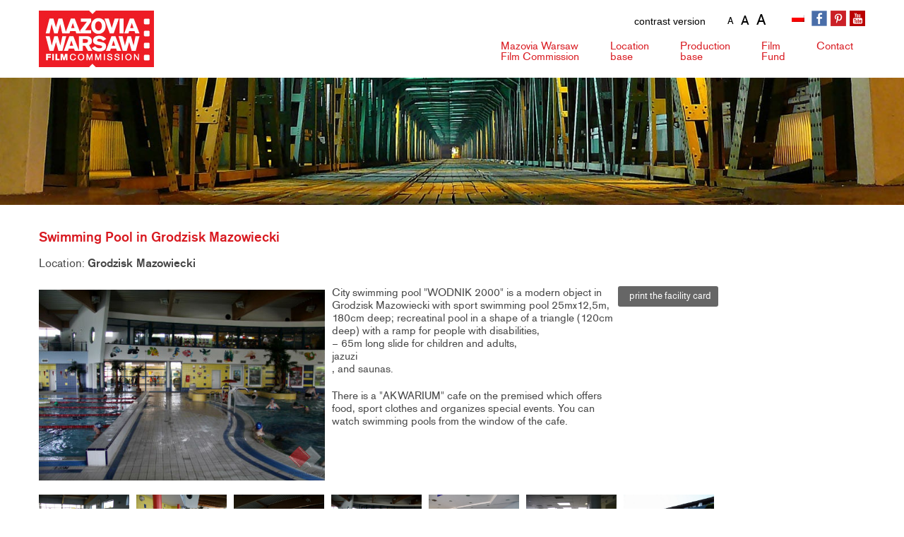

--- FILE ---
content_type: text/html; charset=UTF-8
request_url: https://mwfc.pl/en/location/swimming-pool-in-grodzisk-mazowiecki/
body_size: 11503
content:
<!DOCTYPE HTML>
<html lang="pl">

<head>
    <meta charset="utf-8">
    <title>Mazovia Warsaw Film Commission</title>
    <meta name="viewport" content="width=device-width, initial-scale=1">
    <script src='https://ajax.googleapis.com/ajax/libs/jquery/1.8.3/jquery.js'></script>

    <!-- Google tag (gtag.js) -->
    <script async src="https://www.googletagmanager.com/gtag/js?id=G-1NQTWY7RDL"></script>
    <script>
      window.dataLayer = window.dataLayer || [];
      function gtag(){dataLayer.push(arguments);}
      gtag('js', new Date());

      gtag('config', 'G-1NQTWY7RDL');
    </script>



    <link rel="apple-touch-icon" sizes="57x57" href="https://mwfc.pl/wp-content/themes/mwfctheme/images/fav/apple-touch-icon-57x57.png">
    <link rel="apple-touch-icon" sizes="60x60" href="https://mwfc.pl/wp-content/themes/mwfctheme/images/fav/apple-touch-icon-60x60.png">
    <link rel="apple-touch-icon" sizes="72x72" href="https://mwfc.pl/wp-content/themes/mwfctheme/images/fav/apple-touch-icon-72x72.png">
    <link rel="apple-touch-icon" sizes="76x76" href="https://mwfc.pl/wp-content/themes/mwfctheme/images/fav/apple-touch-icon-76x76.png">
    <link rel="apple-touch-icon" sizes="114x114" href="https://mwfc.pl/wp-content/themes/mwfctheme/images/fav/apple-touch-icon-114x114.png">
    <link rel="apple-touch-icon" sizes="120x120" href="https://mwfc.pl/wp-content/themes/mwfctheme/images/fav/apple-touch-icon-120x120.png">
    <link rel="apple-touch-icon" sizes="144x144" href="https://mwfc.pl/wp-content/themes/mwfctheme/images/fav/apple-touch-icon-144x144.png">
    <link rel="apple-touch-icon" sizes="152x152" href="https://mwfc.pl/wp-content/themes/mwfctheme/images/fav/apple-touch-icon-152x152.png">
    <link rel="apple-touch-icon" sizes="180x180" href="https://mwfc.pl/wp-content/themes/mwfctheme/images/fav/apple-touch-icon-180x180.png">
    <link rel="icon" type="image/png" href="https://mwfc.pl/wp-content/themes/mwfctheme/images/fav/favicon-32x32.png" sizes="32x32">
    <link rel="icon" type="image/png" href="https://mwfc.pl/wp-content/themes/mwfctheme/images/favandroid-chrome-192x192.png" sizes="192x192">
    <link rel="icon" type="image/png" href="https://mwfc.pl/wp-content/themes/mwfctheme/images/fav/favicon-96x96.png" sizes="96x96">
    <link rel="icon" type="image/png" href="https://mwfc.pl/wp-content/themes/mwfctheme/images/fav/favicon-16x16.png" sizes="16x16">
    <link type="image/x-icon" href="https://mwfc.pl/wp-content/themes/mwfctheme/images/fav/favicon-32x32.png" rel="shortcut icon" />
    <link href="https://mwfc.pl/wp-content/themes/mwfctheme/style/accessibility-buttons.min.css" rel="stylesheet">

    <meta name='robots' content='index, follow, max-image-preview:large, max-snippet:-1, max-video-preview:-1' />

	<!-- This site is optimized with the Yoast SEO plugin v26.6 - https://yoast.com/wordpress/plugins/seo/ -->
	<link rel="canonical" href="https://mwfc.pl/en/location/swimming-pool-in-grodzisk-mazowiecki/" />
	<meta property="og:locale" content="en_US" />
	<meta property="og:type" content="article" />
	<meta property="og:title" content="Swimming Pool in Grodzisk Mazowiecki - Mazovia Warsaw Film Commission" />
	<meta property="og:description" content="City swimming pool &quot;WODNIK 2000&quot; is a modern object in Grodzisk Mazowiecki with sport swimming pool 25mx12,5m, 180cm deep; recreatinal pool in a shape of a triangle (120cm deep) with a ramp for people with disabilities, &#8211; 65m long slide for children and adults, jazuzi , and saunas. There is a &quot;AKWARIUM&quot; cafe on the [&hellip;]" />
	<meta property="og:url" content="https://mwfc.pl/en/location/swimming-pool-in-grodzisk-mazowiecki/" />
	<meta property="og:site_name" content="Mazovia Warsaw Film Commission" />
	<meta name="twitter:card" content="summary_large_image" />
	<script type="application/ld+json" class="yoast-schema-graph">{"@context":"https://schema.org","@graph":[{"@type":"WebPage","@id":"https://mwfc.pl/en/location/swimming-pool-in-grodzisk-mazowiecki/","url":"https://mwfc.pl/en/location/swimming-pool-in-grodzisk-mazowiecki/","name":"Swimming Pool in Grodzisk Mazowiecki - Mazovia Warsaw Film Commission","isPartOf":{"@id":"https://mwfc.pl/en/#website"},"datePublished":"2021-11-10T04:16:32+00:00","breadcrumb":{"@id":"https://mwfc.pl/en/location/swimming-pool-in-grodzisk-mazowiecki/#breadcrumb"},"inLanguage":"en-US","potentialAction":[{"@type":"ReadAction","target":["https://mwfc.pl/en/location/swimming-pool-in-grodzisk-mazowiecki/"]}]},{"@type":"BreadcrumbList","@id":"https://mwfc.pl/en/location/swimming-pool-in-grodzisk-mazowiecki/#breadcrumb","itemListElement":[{"@type":"ListItem","position":1,"name":"Strona główna","item":"https://mwfc.pl/en/"},{"@type":"ListItem","position":2,"name":"Lokacje","item":"https://mwfc.pl/en/lokacje/"},{"@type":"ListItem","position":3,"name":"Swimming Pool in Grodzisk Mazowiecki"}]},{"@type":"WebSite","@id":"https://mwfc.pl/en/#website","url":"https://mwfc.pl/en/","name":"Mazovia Warsaw Film Commission","description":"Mazovia Warsaw Film Commission","potentialAction":[{"@type":"SearchAction","target":{"@type":"EntryPoint","urlTemplate":"https://mwfc.pl/en/?s={search_term_string}"},"query-input":{"@type":"PropertyValueSpecification","valueRequired":true,"valueName":"search_term_string"}}],"inLanguage":"en-US"}]}</script>
	<!-- / Yoast SEO plugin. -->


<link rel="alternate" title="oEmbed (JSON)" type="application/json+oembed" href="https://mwfc.pl/en/wp-json/oembed/1.0/embed?url=https%3A%2F%2Fmwfc.pl%2Fen%2Flocation%2Fswimming-pool-in-grodzisk-mazowiecki%2F" />
<link rel="alternate" title="oEmbed (XML)" type="text/xml+oembed" href="https://mwfc.pl/en/wp-json/oembed/1.0/embed?url=https%3A%2F%2Fmwfc.pl%2Fen%2Flocation%2Fswimming-pool-in-grodzisk-mazowiecki%2F&#038;format=xml" />
<style id='wp-img-auto-sizes-contain-inline-css' type='text/css'>
img:is([sizes=auto i],[sizes^="auto," i]){contain-intrinsic-size:3000px 1500px}
/*# sourceURL=wp-img-auto-sizes-contain-inline-css */
</style>
<link rel='stylesheet' id='wp-block-library-css' href='https://mwfc.pl/wp-includes/css/dist/block-library/style.min.css?ver=6.9' type='text/css' media='all' />
<style id='global-styles-inline-css' type='text/css'>
:root{--wp--preset--aspect-ratio--square: 1;--wp--preset--aspect-ratio--4-3: 4/3;--wp--preset--aspect-ratio--3-4: 3/4;--wp--preset--aspect-ratio--3-2: 3/2;--wp--preset--aspect-ratio--2-3: 2/3;--wp--preset--aspect-ratio--16-9: 16/9;--wp--preset--aspect-ratio--9-16: 9/16;--wp--preset--color--black: #000000;--wp--preset--color--cyan-bluish-gray: #abb8c3;--wp--preset--color--white: #ffffff;--wp--preset--color--pale-pink: #f78da7;--wp--preset--color--vivid-red: #cf2e2e;--wp--preset--color--luminous-vivid-orange: #ff6900;--wp--preset--color--luminous-vivid-amber: #fcb900;--wp--preset--color--light-green-cyan: #7bdcb5;--wp--preset--color--vivid-green-cyan: #00d084;--wp--preset--color--pale-cyan-blue: #8ed1fc;--wp--preset--color--vivid-cyan-blue: #0693e3;--wp--preset--color--vivid-purple: #9b51e0;--wp--preset--gradient--vivid-cyan-blue-to-vivid-purple: linear-gradient(135deg,rgb(6,147,227) 0%,rgb(155,81,224) 100%);--wp--preset--gradient--light-green-cyan-to-vivid-green-cyan: linear-gradient(135deg,rgb(122,220,180) 0%,rgb(0,208,130) 100%);--wp--preset--gradient--luminous-vivid-amber-to-luminous-vivid-orange: linear-gradient(135deg,rgb(252,185,0) 0%,rgb(255,105,0) 100%);--wp--preset--gradient--luminous-vivid-orange-to-vivid-red: linear-gradient(135deg,rgb(255,105,0) 0%,rgb(207,46,46) 100%);--wp--preset--gradient--very-light-gray-to-cyan-bluish-gray: linear-gradient(135deg,rgb(238,238,238) 0%,rgb(169,184,195) 100%);--wp--preset--gradient--cool-to-warm-spectrum: linear-gradient(135deg,rgb(74,234,220) 0%,rgb(151,120,209) 20%,rgb(207,42,186) 40%,rgb(238,44,130) 60%,rgb(251,105,98) 80%,rgb(254,248,76) 100%);--wp--preset--gradient--blush-light-purple: linear-gradient(135deg,rgb(255,206,236) 0%,rgb(152,150,240) 100%);--wp--preset--gradient--blush-bordeaux: linear-gradient(135deg,rgb(254,205,165) 0%,rgb(254,45,45) 50%,rgb(107,0,62) 100%);--wp--preset--gradient--luminous-dusk: linear-gradient(135deg,rgb(255,203,112) 0%,rgb(199,81,192) 50%,rgb(65,88,208) 100%);--wp--preset--gradient--pale-ocean: linear-gradient(135deg,rgb(255,245,203) 0%,rgb(182,227,212) 50%,rgb(51,167,181) 100%);--wp--preset--gradient--electric-grass: linear-gradient(135deg,rgb(202,248,128) 0%,rgb(113,206,126) 100%);--wp--preset--gradient--midnight: linear-gradient(135deg,rgb(2,3,129) 0%,rgb(40,116,252) 100%);--wp--preset--font-size--small: 13px;--wp--preset--font-size--medium: 20px;--wp--preset--font-size--large: 36px;--wp--preset--font-size--x-large: 42px;--wp--preset--spacing--20: 0.44rem;--wp--preset--spacing--30: 0.67rem;--wp--preset--spacing--40: 1rem;--wp--preset--spacing--50: 1.5rem;--wp--preset--spacing--60: 2.25rem;--wp--preset--spacing--70: 3.38rem;--wp--preset--spacing--80: 5.06rem;--wp--preset--shadow--natural: 6px 6px 9px rgba(0, 0, 0, 0.2);--wp--preset--shadow--deep: 12px 12px 50px rgba(0, 0, 0, 0.4);--wp--preset--shadow--sharp: 6px 6px 0px rgba(0, 0, 0, 0.2);--wp--preset--shadow--outlined: 6px 6px 0px -3px rgb(255, 255, 255), 6px 6px rgb(0, 0, 0);--wp--preset--shadow--crisp: 6px 6px 0px rgb(0, 0, 0);}:where(.is-layout-flex){gap: 0.5em;}:where(.is-layout-grid){gap: 0.5em;}body .is-layout-flex{display: flex;}.is-layout-flex{flex-wrap: wrap;align-items: center;}.is-layout-flex > :is(*, div){margin: 0;}body .is-layout-grid{display: grid;}.is-layout-grid > :is(*, div){margin: 0;}:where(.wp-block-columns.is-layout-flex){gap: 2em;}:where(.wp-block-columns.is-layout-grid){gap: 2em;}:where(.wp-block-post-template.is-layout-flex){gap: 1.25em;}:where(.wp-block-post-template.is-layout-grid){gap: 1.25em;}.has-black-color{color: var(--wp--preset--color--black) !important;}.has-cyan-bluish-gray-color{color: var(--wp--preset--color--cyan-bluish-gray) !important;}.has-white-color{color: var(--wp--preset--color--white) !important;}.has-pale-pink-color{color: var(--wp--preset--color--pale-pink) !important;}.has-vivid-red-color{color: var(--wp--preset--color--vivid-red) !important;}.has-luminous-vivid-orange-color{color: var(--wp--preset--color--luminous-vivid-orange) !important;}.has-luminous-vivid-amber-color{color: var(--wp--preset--color--luminous-vivid-amber) !important;}.has-light-green-cyan-color{color: var(--wp--preset--color--light-green-cyan) !important;}.has-vivid-green-cyan-color{color: var(--wp--preset--color--vivid-green-cyan) !important;}.has-pale-cyan-blue-color{color: var(--wp--preset--color--pale-cyan-blue) !important;}.has-vivid-cyan-blue-color{color: var(--wp--preset--color--vivid-cyan-blue) !important;}.has-vivid-purple-color{color: var(--wp--preset--color--vivid-purple) !important;}.has-black-background-color{background-color: var(--wp--preset--color--black) !important;}.has-cyan-bluish-gray-background-color{background-color: var(--wp--preset--color--cyan-bluish-gray) !important;}.has-white-background-color{background-color: var(--wp--preset--color--white) !important;}.has-pale-pink-background-color{background-color: var(--wp--preset--color--pale-pink) !important;}.has-vivid-red-background-color{background-color: var(--wp--preset--color--vivid-red) !important;}.has-luminous-vivid-orange-background-color{background-color: var(--wp--preset--color--luminous-vivid-orange) !important;}.has-luminous-vivid-amber-background-color{background-color: var(--wp--preset--color--luminous-vivid-amber) !important;}.has-light-green-cyan-background-color{background-color: var(--wp--preset--color--light-green-cyan) !important;}.has-vivid-green-cyan-background-color{background-color: var(--wp--preset--color--vivid-green-cyan) !important;}.has-pale-cyan-blue-background-color{background-color: var(--wp--preset--color--pale-cyan-blue) !important;}.has-vivid-cyan-blue-background-color{background-color: var(--wp--preset--color--vivid-cyan-blue) !important;}.has-vivid-purple-background-color{background-color: var(--wp--preset--color--vivid-purple) !important;}.has-black-border-color{border-color: var(--wp--preset--color--black) !important;}.has-cyan-bluish-gray-border-color{border-color: var(--wp--preset--color--cyan-bluish-gray) !important;}.has-white-border-color{border-color: var(--wp--preset--color--white) !important;}.has-pale-pink-border-color{border-color: var(--wp--preset--color--pale-pink) !important;}.has-vivid-red-border-color{border-color: var(--wp--preset--color--vivid-red) !important;}.has-luminous-vivid-orange-border-color{border-color: var(--wp--preset--color--luminous-vivid-orange) !important;}.has-luminous-vivid-amber-border-color{border-color: var(--wp--preset--color--luminous-vivid-amber) !important;}.has-light-green-cyan-border-color{border-color: var(--wp--preset--color--light-green-cyan) !important;}.has-vivid-green-cyan-border-color{border-color: var(--wp--preset--color--vivid-green-cyan) !important;}.has-pale-cyan-blue-border-color{border-color: var(--wp--preset--color--pale-cyan-blue) !important;}.has-vivid-cyan-blue-border-color{border-color: var(--wp--preset--color--vivid-cyan-blue) !important;}.has-vivid-purple-border-color{border-color: var(--wp--preset--color--vivid-purple) !important;}.has-vivid-cyan-blue-to-vivid-purple-gradient-background{background: var(--wp--preset--gradient--vivid-cyan-blue-to-vivid-purple) !important;}.has-light-green-cyan-to-vivid-green-cyan-gradient-background{background: var(--wp--preset--gradient--light-green-cyan-to-vivid-green-cyan) !important;}.has-luminous-vivid-amber-to-luminous-vivid-orange-gradient-background{background: var(--wp--preset--gradient--luminous-vivid-amber-to-luminous-vivid-orange) !important;}.has-luminous-vivid-orange-to-vivid-red-gradient-background{background: var(--wp--preset--gradient--luminous-vivid-orange-to-vivid-red) !important;}.has-very-light-gray-to-cyan-bluish-gray-gradient-background{background: var(--wp--preset--gradient--very-light-gray-to-cyan-bluish-gray) !important;}.has-cool-to-warm-spectrum-gradient-background{background: var(--wp--preset--gradient--cool-to-warm-spectrum) !important;}.has-blush-light-purple-gradient-background{background: var(--wp--preset--gradient--blush-light-purple) !important;}.has-blush-bordeaux-gradient-background{background: var(--wp--preset--gradient--blush-bordeaux) !important;}.has-luminous-dusk-gradient-background{background: var(--wp--preset--gradient--luminous-dusk) !important;}.has-pale-ocean-gradient-background{background: var(--wp--preset--gradient--pale-ocean) !important;}.has-electric-grass-gradient-background{background: var(--wp--preset--gradient--electric-grass) !important;}.has-midnight-gradient-background{background: var(--wp--preset--gradient--midnight) !important;}.has-small-font-size{font-size: var(--wp--preset--font-size--small) !important;}.has-medium-font-size{font-size: var(--wp--preset--font-size--medium) !important;}.has-large-font-size{font-size: var(--wp--preset--font-size--large) !important;}.has-x-large-font-size{font-size: var(--wp--preset--font-size--x-large) !important;}
/*# sourceURL=global-styles-inline-css */
</style>

<style id='classic-theme-styles-inline-css' type='text/css'>
/*! This file is auto-generated */
.wp-block-button__link{color:#fff;background-color:#32373c;border-radius:9999px;box-shadow:none;text-decoration:none;padding:calc(.667em + 2px) calc(1.333em + 2px);font-size:1.125em}.wp-block-file__button{background:#32373c;color:#fff;text-decoration:none}
/*# sourceURL=/wp-includes/css/classic-themes.min.css */
</style>
<link rel='stylesheet' id='dashicons-css' href='https://mwfc.pl/wp-includes/css/dashicons.min.css?ver=6.9' type='text/css' media='all' />
<link rel='stylesheet' id='rmp-menu-styles-css' href='https://mwfc.pl/wp-content/uploads/rmp-menu/css/rmp-menu.css?ver=23.07.57' type='text/css' media='all' />
<link rel='stylesheet' id='wpml-legacy-horizontal-list-0-css' href='https://mwfc.pl/wp-content/plugins/sitepress-multilingual-cms/templates/language-switchers/legacy-list-horizontal/style.min.css?ver=1' type='text/css' media='all' />
<link rel='stylesheet' id='fancybox-css' href='https://mwfc.pl/wp-content/plugins/easy-fancybox/fancybox/1.5.4/jquery.fancybox.min.css?ver=6.9' type='text/css' media='screen' />
<link rel='stylesheet' id='wp-pagenavi-css' href='https://mwfc.pl/wp-content/plugins/wp-pagenavi/pagenavi-css.css?ver=2.70' type='text/css' media='all' />
<script type="text/javascript" src="https://mwfc.pl/wp-includes/js/jquery/jquery.min.js?ver=3.7.1" id="jquery-core-js"></script>
<script type="text/javascript" src="https://mwfc.pl/wp-includes/js/jquery/jquery-migrate.min.js?ver=3.4.1" id="jquery-migrate-js"></script>
<link rel="https://api.w.org/" href="https://mwfc.pl/en/wp-json/" /><link rel="alternate" title="JSON" type="application/json" href="https://mwfc.pl/en/wp-json/wp/v2/lokacja/26291" /><link rel='shortlink' href='https://mwfc.pl/en/?p=26291' />
<meta name="generator" content="WPML ver:4.8.6 stt:1,40;" />

    <link rel="stylesheet" type="text/css" href="https://mwfc.pl/wp-content/themes/mwfctheme/style.css?v=0.20007700 1767623551">

    <!-- HTML5 shim and Respond.js for IE8 support of HTML5 elements and media queries -->
    <!-- WARNING: Respond.js doesn't work if you view the page via file:// -->
    <!--[if lt IE 9]>
<script src="https://oss.maxcdn.com/html5shiv/3.7.2/html5shiv.min.js"></script>
<script src="https://oss.maxcdn.com/respond/1.4.2/respond.min.js"></script>
<![endif]-->


</head>

<body class="wp-singular lokacja-template-default single single-lokacja postid-26291 wp-theme-mwfctheme" class="home">

    <div class="skip-links">
        <ul>
            <li><a href="#menu" accesskey="1">Go to the main menu</a></li>
            <li><a href="#msg" accesskey="2">Skip to content</a></li>
            <li><a href="sitemap" accesskey="3">Go to the sitemap</a></li>
        </ul>
    </div>
    <header id="header">
        <div id="site-wrapper" class="home">

            <div class="top">
                <div class="container">
                    <div class="row">
                        <div id="accessibility">
                            <div id="nav-style">
                                <button aria-label="wersja kontrastowa" id="accessibility-contrast" class="js-accessibility">contrast version</button>

                            </div>
                            <div id="fontsizer">
                                <ul>
                                    <li class="small"><a href="#" onclick="document.body.style.fontSize='12px';" title="pomniejszanie tekstu na stronie">A </a></li>
                                    <li class="reset"><a href="#" onclick="document.body.style.fontSize='14px';" title="podstawowa wielkość tekstu">A</a></li>
                                    <li class="large"><a href="#" onclick="document.body.style.fontSize='18px';" title="powiększanie tekstu na stronie">A </a></li>
                                </ul>
                            </div>
                        </div>


                        <div class="logo">
                            <a href="https://mwfc.pl/en/" title="Mazovia Warsaw Film Commission" accesskey="1">
                                <img src="https://mwfc.pl/wp-content/themes/mwfctheme/images/logo.jpg" alt="Mazovia Warsaw Film Commission" />
                                                                <span class='home'>Mazovia Warsaw Film Commission</span>
                                                            </a>
                        </div>


                        <div class="top-right">
                            <div class="socials">
                                <ul>

                                    <li class="fb"><a href="https://www.facebook.com/MazoviaWarsawFilmCommission?ref=hl" title="Przejdź do profilu Mazovia Warsaw Film Commission w serwisie Facebook" target="blank"></a></li>
                                    <li class="p"><a href="https://pl.pinterest.com/filmwarsaw/" target="blank" title="Przejdź do profilu Mazovia Warsaw Film Commission w serwisie Pinterest"></a></li>
                                    <li class="yt"><a href="https://www.youtube.com/channel/UC0unPQjj45I-rw5_H5QT0eg" target="blank" title="Przejdź do profilu Mazovia Warsaw Film Commission w serwisie Youtube"></a></li>
                                </ul>
                            </div>
                            <div class="lang">
                                
<div class="wpml-ls-statics-shortcode_actions wpml-ls wpml-ls-legacy-list-horizontal">
	<ul role="menu"><li class="wpml-ls-slot-shortcode_actions wpml-ls-item wpml-ls-item-pl wpml-ls-first-item wpml-ls-last-item wpml-ls-item-legacy-list-horizontal" role="none">
				<a href="https://mwfc.pl/lokacja/basen-w-grodzisku-mazowieckim/" class="wpml-ls-link" role="menuitem"  aria-label="Switch to Polish" title="Switch to Polish" >
                                                        <img
            class="wpml-ls-flag"
            src="https://mwfc.pl/wp-content/plugins/sitepress-multilingual-cms/res/flags/pl.png"
            alt="Polish"
            width=18
            height=12
    /></a>
			</li></ul>
</div>
                            </div>




                        </div>
                        <nav id="menu" role="navigation">
                            <div class="menu-main-menu-container"><ul id="menu-main-menu" class="menu"><li id="menu-item-27747" class="menu-item menu-item-type-post_type menu-item-object-page menu-item-has-children menu-item-27747"><a href="https://mwfc.pl/en/mazovia-warsaw-film-commission/">Mazovia Warsaw <span>Film Commission</span></a>
<ul class="sub-menu">
	<li id="menu-item-27980" class="menu-item menu-item-type-post_type menu-item-object-page menu-item-27980"><a href="https://mwfc.pl/en/mazovia-warsaw-film-commission/">About us</a></li>
	<li id="menu-item-27748" class="menu-item menu-item-type-post_type menu-item-object-page menu-item-27748"><a href="https://mwfc.pl/en/warsaw-and-mazovia/">Warsaw and Mazovia</a></li>
	<li id="menu-item-27750" class="menu-item menu-item-type-post_type menu-item-object-page menu-item-27750"><a href="https://mwfc.pl/en/links/">Links</a></li>
</ul>
</li>
<li id="menu-item-27778" class="menu-item menu-item-type-post_type menu-item-object-page menu-item-has-children menu-item-27778"><a href="https://mwfc.pl/en/location-base/">Location <span>base</span></a>
<ul class="sub-menu">
	<li id="menu-item-28049" class="menu-item menu-item-type-post_type menu-item-object-page menu-item-28049"><a href="https://mwfc.pl/en/location-base/">Search location</a></li>
	<li id="menu-item-27779" class="menu-item menu-item-type-post_type menu-item-object-page menu-item-27779"><a href="https://mwfc.pl/en/add-location/">Add location</a></li>
	<li id="menu-item-27981" class="menu-item menu-item-type-post_type menu-item-object-page menu-item-27981"><a href="https://mwfc.pl/en/location-guide/">Location Guide</a></li>
</ul>
</li>
<li id="menu-item-27781" class="menu-item menu-item-type-post_type menu-item-object-page menu-item-has-children menu-item-27781"><a href="https://mwfc.pl/en/production-base/">Production <span>base</span></a>
<ul class="sub-menu">
	<li id="menu-item-28048" class="menu-item menu-item-type-post_type menu-item-object-page menu-item-28048"><a href="https://mwfc.pl/en/production-base/">Search production</a></li>
	<li id="menu-item-27780" class="menu-item menu-item-type-post_type menu-item-object-page menu-item-27780"><a href="https://mwfc.pl/en/add-company/">Add company</a></li>
</ul>
</li>
<li id="menu-item-27756" class="menu-item menu-item-type-custom menu-item-object-custom menu-item-27756"><a href="http://www.mff.mazovia.pl/"><span> Film </span> Fund</a></li>
<li id="menu-item-27757" class="menu-item menu-item-type-post_type menu-item-object-page menu-item-27757"><a href="https://mwfc.pl/en/contact/">Contact</a></li>
</ul></div>                        </nav>
                    </div>
                </div>
            </div>
        </div>
    </header>

<link rel="stylesheet" href="https://unpkg.com/leaflet@1.7.1/dist/leaflet.css" integrity="sha512-xodZBNTC5n17Xt2atTPuE1HxjVMSvLVW9ocqUKLsCC5CXdbqCmblAshOMAS6/keqq/sMZMZ19scR4PsZChSR7A==" crossorigin="" />
<link rel="stylesheet" href="https://mwfc.pl/wp-content/themes/mwfctheme/style/print.css" />
<script src="https://unpkg.com/leaflet@1.7.1/dist/leaflet.js" integrity="sha512-XQoYMqMTK8LvdxXYG3nZ448hOEQiglfqkJs1NOQV44cWnUrBc8PkAOcXy20w0vlaXaVUearIOBhiXZ5V3ynxwA==" crossorigin=""></script>




<div id="head" class="head-26291"></div>
<div id="content-wrapper">
    <div class="container">
        <div class="breakline">
            <div class="shadow"></div>
        </div>
        <div id="msg"></div>
        
        <div id="content-page">
            <div class="heading-wrap">
                <h1 class="page-title">Swimming Pool in Grodzisk Mazowiecki</h1>
            </div>

           

            


            <div class="location-head">
                <i class="fa fa-arrow-circle-right"></i>Location: <strong>Grodzisk Mazowiecki</strong>
            </div>

            <div class="location-intro">

                <div class="row row-flex">


                    <div class="col-12">
                        <div class="location-img">

                                                        <img src="https://mwfc.pl/wp-content/uploads/1-112.jpg" alt="Swimming Pool in Grodzisk Mazowiecki">
                            
                        </div>
                        <div class="location-print"><a href="javascript:window.print()"><i class="fa fa-print"></i>&nbsp; print the facility card</a></div>

                        <div class="location-desc"><p>City swimming pool &quot;WODNIK 2000&quot; is a modern object in Grodzisk Mazowiecki with sport swimming pool 25mx12,5m, 180cm deep; recreatinal pool in a shape of a triangle (120cm deep) with a ramp for people with disabilities,<br /> &#8211; 65m long slide for children and adults,<br /> jazuzi <br />, and saunas.</p>
<p> There is a &quot;AKWARIUM&quot; cafe on the premised which offers food, sport clothes and organizes special events. You can watch swimming pools from the window of the cafe.</p>
</div>
                    </div>




                </div>

            </div>

            <div id="gallery" class="location-gallery">

                <ul>
                                        <li><a href="https://mwfc.pl/wp-content/uploads/504.jpg"><img src="https://mwfc.pl/wp-content/uploads/504.jpg" alt=""></a></li>
                                        <li><a href="https://mwfc.pl/wp-content/uploads/505.jpg"><img src="https://mwfc.pl/wp-content/uploads/505.jpg" alt=""></a></li>
                                        <li><a href="https://mwfc.pl/wp-content/uploads/506.jpg"><img src="https://mwfc.pl/wp-content/uploads/506.jpg" alt=""></a></li>
                                        <li><a href="https://mwfc.pl/wp-content/uploads/507.jpg"><img src="https://mwfc.pl/wp-content/uploads/507.jpg" alt=""></a></li>
                                        <li><a href="https://mwfc.pl/wp-content/uploads/508.jpg"><img src="https://mwfc.pl/wp-content/uploads/508.jpg" alt=""></a></li>
                                        <li><a href="https://mwfc.pl/wp-content/uploads/509.jpg"><img src="https://mwfc.pl/wp-content/uploads/509.jpg" alt=""></a></li>
                                        <li><a href="https://mwfc.pl/wp-content/uploads/510.jpg"><img src="https://mwfc.pl/wp-content/uploads/510.jpg" alt=""></a></li>
                                    </ul>

            </div>

            <div class="location-table">
                <div class="location-row">
                    <div class="location-label">Category</div>

                    <div class="location-item lista">
                        <a href="https://mwfc.pl/en/location-category/cafe/" rel="tag">Cafe</a>, <a href="https://mwfc.pl/en/location-category/swimming-pool/" rel="tag">Swimming pool</a>                    </div>

                </div>









                <div class="location-row">

                    <div class="location-label">Location</div>
                                        <div class="location-item">05-825 Grodzisk Mazowiecki <br />                         ul. Montwiłła 41 </div>



                </div>

                
                                <div class="location-row">
                    <div class="location-label">Web page:</div>
                    <div class="location-item"><a href="http://grodzisksport.pl/index.php/obiekty-sportowe/plywalnia-wodnik-2000" target="_blank">http://grodzisksport.pl/index.php/obiekty-sportowe/plywalnia-wodnik-2000</a></div>
                </div>
                
                

                                                <div class="location-row">
                    <div class="location-label">Distance from Warsaw</div>
                    <div class="location-item">32 km</div>
                </div>
                                




                                
                


                                                
            </div>

            <div class="location-mapa">

                                <iframe width="100%" height="268" frameborder="0" scrolling="no" marginheight="0" marginwidth="0" src="https://www.openstreetmap.org/export/embed.html?bbox=20.608772%2C52.103848%2C20.637062%2C52.091848&amp;layer=mapnik&amp;marker=52.097848%2C 20.622912"></iframe><br /><small><a href="https://www.openstreetmap.org/?mlat= 20.622912&amp;mlon=52.097848#map=16/52.097848/ 20.622912">View Larger Map</a></small>



                


            </div>
        </div>



        <div class="sidebar"></div>

    </div>

</div>



<div id="box-partners"  class="container">
<img src="https://mwfc.pl/wp-content/themes/mwfctheme/images/mwfc-loga-2-nowy.jpg" alt="partnerzy serwisu" border="0" usemap="#Map"/>
<map name="Map">
  <area shape="rect" coords="8,17,127,98" href="http://www.mik.waw.pl" target="blank" alt="">
  <area shape="rect" coords="152,9,309,103" href="http://www.mazovia.pl/" target="blank" alt="">
  <area shape="rect" coords="327,7,441,100" href="http://www.um.warszawa.pl/" alt="">
    <area shape="rect" coords="471,4,656,95" href="http://kipa.pl/" target="blank" alt="">
  <area shape="rect" coords="704,9,886,94" href="https://eufcn.com/" target="blank" alt="">
  
</map>
</div>

<div id="box-ue"  class="container">
<img src="https://mwfc.pl/wp-content/themes/mwfctheme/images/loga-ue.jpg" alt="loga Unii Europejskiej"/>
</div>
 
<div id="footer-wrapper">
<div id="footer" class="container">
 <div id="text-6" class="col-lg-3 col-md-3 widget widget_text">			<div class="textwidget"><div id="mwfc-adres">
<h2>Mazovia Warsaw Film Commission</h2>
<p>ul. Elektoralna 12<br />
00-139 Warszawa</p>
<p>phone.: +48 22 586 42 58<br />
fax.: +48 22 624 70 01</p>
</div>
</div>
		</div><div id="text-3" class="col-lg-3 col-md-3 widget widget_text">			<div class="textwidget"><div id="foot-menu-1">
<h2>MWFC</h2>
<div class="menu-mwfc-menu-container">
<ul id="menu-mwfc-menu" class="menu">
<li><a href="/en/mazovia-warsaw-film-commission/">About us</a></li>
<li><a href="/en/warszawa-i-mazowsze">Warsaw &amp; Mazovia</a></li>
<li><a href="/en/region-filmowy">Filming region</a></li>
<li><a href="/en/aktualnosci">News</a></li>
<li><a href="/en/linki">Links</a></li>
</ul>
</div>
</div>
</div>
		</div><div id="text-4" class="col-lg-3 col-md-3 widget widget_text">			<div class="textwidget"><div id="foot-menu-2">
<h2>Locations base</h2>
<div class="menu-location-guide-menu-container">
<ul id="menu-location-guide-menu" class="menu">
<li><a href="/en/baza-lokacji">Search</a></li>
<li><a href="/en/dodaj-lokacje">Add location</a></li>
<li><a href="/en/katalog-lokacji">Location base</a></li>
</ul>
</div>
<p>&nbsp;</p>
<h2>Productions base</h2>
<div class="menu-production-guide-menu-container">
<ul id="menu-production-guide-menu" class="menu">
<li><a href="/en/baza-produkcyjna">Search</a></li>
<li><a href="/en/dodaj-firme">Add company</a></li>
</ul>
</div>
</div>
</div>
		</div><div id="text-5" class="col-lg-3 col-md-3 widget widget_text">			<div class="textwidget"><div id="foot-menu-4">
<h2>Shooting permits</h2>
<div class="menu-permission-menu-container">
<ul id="menu-permission-menu" class="menu">
<li><a href="/en/faq">FAQ</a></li>
</ul>
</div>
</div>
</div>
		</div> <!--
 
  <div id="mwfc-adres">
    <h2>Mazovia Warsaw Film Commission</h2>
    <p> ul. Elektoralna 12<br />
		00-139 Warszawa</p>
    <p> tel.:  +48 22 586 42 58 <br>
		fax:   +48 22 624 70 01 </p>
  </div>
  <div id="foot-menu-1">
    <h2>MWFC</h2>
    <div class="menu-mwfc-menu-container">
      <ul id="menu-mwfc-menu" class="menu">
        <li><a href="o-mwfc.php">O nas</a></li>
          <li><a href="warszawa-i-mazowsze.html">Warszawa i Mazowsze</a></li>
          <li><a href="region-filmowy.html">Region filmowy</a></li>
          <li><a href="aktualnosci.html">Aktualności</a></li>
          <li><a href="linki.html">Linki</a></li>
          <li><a href="kontakt.html">Kontakt</a></li>
          <li><a href="polityka-prywatnosci.html">Polityka prywatności</a></li>
          <li><a href="polityka-cookies.html">Polityka ciasteczek</a></li>
      </ul>
    </div>
  </div>
  <div id="foot-menu-2">
    <h2>Baza lokacji</h2>
    <div class="menu-location-guide-menu-container">
      <ul id="menu-location-guide-menu" class="menu">
        <li><a href="baza-lokacji-wyszukiwarka.html">Szukaj lokacji</a></li>
          <li><a href="dodaj-lokacje.html">Dodaj lokację</a></li>
          <li><a href="katalog-lokacji.html">Katalog lokacji</a></li>
      </ul>
    </div>
    <br />
    <h2>Baza produkcyjna</h2>
    <div class="menu-production-guide-menu-container">
      <ul id="menu-production-guide-menu" class="menu">
        <li><a href="baza-produkcyjna-wyszukiwarka.html">Szukaj firmy</a></li>
          <li><a href="dodaj-firme.html">Dodaj firmę</a></li>
      </ul>
    </div>
  </div>
  <div id="foot-menu-4">
    <h2>Pozwolenia na zdjęcia</h2>
    <div class="menu-permission-menu-container">
      <ul id="menu-permission-menu" class="menu">
         <li><a href="faq.html">FAQ</a></li>
      </ul>
    </div>
  </div>
  -->
  <div id="made">implementation: <a href="https://www.estinet.pl" target="_blank">estinet.pl</a></div>
  <div class="clr"></div>
</div>
</div>
     <script src="https://mwfc.pl/wp-content/themes/mwfctheme/js/jquery.min.js"></script>
     <script src="https://mwfc.pl/wp-content/themes/mwfctheme/js/accessibility-buttons.js"></script>
     <script>
     $(document).ready(function() {



         accessibilityButtons({

             contrast: {
                 nameButtonAdd: 'contrast version', //Default
                 ariaLabelButtonAdd: 'contrast version', //Default
                 nameButtonRemove: 'graphic version', //Default
                 ariaLabelButtonRemove: 'graphic version' //Default
             }
         });

     });

 </script>
<script type="speculationrules">
{"prefetch":[{"source":"document","where":{"and":[{"href_matches":"/en/*"},{"not":{"href_matches":["/wp-*.php","/wp-admin/*","/wp-content/uploads/*","/wp-content/*","/wp-content/plugins/*","/wp-content/themes/mwfctheme/*","/en/*\\?(.+)"]}},{"not":{"selector_matches":"a[rel~=\"nofollow\"]"}},{"not":{"selector_matches":".no-prefetch, .no-prefetch a"}}]},"eagerness":"conservative"}]}
</script>
			<button type="button"  aria-controls="rmp-container-28052" aria-label="Menu Trigger" id="rmp_menu_trigger-28052"  class="rmp_menu_trigger rmp-menu-trigger-boring">
								<span class="rmp-trigger-box">
									<span class="responsive-menu-pro-inner"></span>
								</span>
					</button>
						<div id="rmp-container-28052" class="rmp-container rmp-container rmp-slide-left">
							<div id="rmp-menu-title-28052" class="rmp-menu-title">
									<span class="rmp-menu-title-link">
										<span></span>					</span>
							</div>
			<div id="rmp-menu-wrap-28052" class="rmp-menu-wrap"><ul id="rmp-menu-28052" class="rmp-menu" role="menubar" aria-label="Default Menu"><li id="rmp-menu-item-27747" class=" menu-item menu-item-type-post_type menu-item-object-page menu-item-has-children rmp-menu-item rmp-menu-item-has-children rmp-menu-top-level-item" role="none"><a  href="https://mwfc.pl/en/mazovia-warsaw-film-commission/"  class="rmp-menu-item-link"  role="menuitem"  >Mazovia Warsaw <span>Film Commission</span><div class="rmp-menu-subarrow">▼</div></a><ul aria-label="Mazovia Warsaw &lt;span&gt;Film Commission&lt;/span&gt;"
            role="menu" data-depth="2"
            class="rmp-submenu rmp-submenu-depth-1"><li id="rmp-menu-item-27980" class=" menu-item menu-item-type-post_type menu-item-object-page rmp-menu-item rmp-menu-sub-level-item" role="none"><a  href="https://mwfc.pl/en/mazovia-warsaw-film-commission/"  class="rmp-menu-item-link"  role="menuitem"  >About us</a></li><li id="rmp-menu-item-27748" class=" menu-item menu-item-type-post_type menu-item-object-page rmp-menu-item rmp-menu-sub-level-item" role="none"><a  href="https://mwfc.pl/en/warsaw-and-mazovia/"  class="rmp-menu-item-link"  role="menuitem"  >Warsaw and Mazovia</a></li><li id="rmp-menu-item-27750" class=" menu-item menu-item-type-post_type menu-item-object-page rmp-menu-item rmp-menu-sub-level-item" role="none"><a  href="https://mwfc.pl/en/links/"  class="rmp-menu-item-link"  role="menuitem"  >Links</a></li></ul></li><li id="rmp-menu-item-27778" class=" menu-item menu-item-type-post_type menu-item-object-page menu-item-has-children rmp-menu-item rmp-menu-item-has-children rmp-menu-top-level-item" role="none"><a  href="https://mwfc.pl/en/location-base/"  class="rmp-menu-item-link"  role="menuitem"  >Location <span>base</span><div class="rmp-menu-subarrow">▼</div></a><ul aria-label="Location &lt;span&gt;base&lt;/span&gt;"
            role="menu" data-depth="2"
            class="rmp-submenu rmp-submenu-depth-1"><li id="rmp-menu-item-28049" class=" menu-item menu-item-type-post_type menu-item-object-page rmp-menu-item rmp-menu-sub-level-item" role="none"><a  href="https://mwfc.pl/en/location-base/"  class="rmp-menu-item-link"  role="menuitem"  >Search location</a></li><li id="rmp-menu-item-27779" class=" menu-item menu-item-type-post_type menu-item-object-page rmp-menu-item rmp-menu-sub-level-item" role="none"><a  href="https://mwfc.pl/en/add-location/"  class="rmp-menu-item-link"  role="menuitem"  >Add location</a></li><li id="rmp-menu-item-27981" class=" menu-item menu-item-type-post_type menu-item-object-page rmp-menu-item rmp-menu-sub-level-item" role="none"><a  href="https://mwfc.pl/en/location-guide/"  class="rmp-menu-item-link"  role="menuitem"  >Location Guide</a></li></ul></li><li id="rmp-menu-item-27781" class=" menu-item menu-item-type-post_type menu-item-object-page menu-item-has-children rmp-menu-item rmp-menu-item-has-children rmp-menu-top-level-item" role="none"><a  href="https://mwfc.pl/en/production-base/"  class="rmp-menu-item-link"  role="menuitem"  >Production <span>base</span><div class="rmp-menu-subarrow">▼</div></a><ul aria-label="Production &lt;span&gt;base&lt;/span&gt;"
            role="menu" data-depth="2"
            class="rmp-submenu rmp-submenu-depth-1"><li id="rmp-menu-item-28048" class=" menu-item menu-item-type-post_type menu-item-object-page rmp-menu-item rmp-menu-sub-level-item" role="none"><a  href="https://mwfc.pl/en/production-base/"  class="rmp-menu-item-link"  role="menuitem"  >Search production</a></li><li id="rmp-menu-item-27780" class=" menu-item menu-item-type-post_type menu-item-object-page rmp-menu-item rmp-menu-sub-level-item" role="none"><a  href="https://mwfc.pl/en/add-company/"  class="rmp-menu-item-link"  role="menuitem"  >Add company</a></li></ul></li><li id="rmp-menu-item-27756" class=" menu-item menu-item-type-custom menu-item-object-custom rmp-menu-item rmp-menu-top-level-item" role="none"><a  href="http://www.mff.mazovia.pl/"  class="rmp-menu-item-link"  role="menuitem"  ><span> Film </span> Fund</a></li><li id="rmp-menu-item-27757" class=" menu-item menu-item-type-post_type menu-item-object-page rmp-menu-item rmp-menu-top-level-item" role="none"><a  href="https://mwfc.pl/en/contact/"  class="rmp-menu-item-link"  role="menuitem"  >Contact</a></li></ul></div>			</div>
			<script type="text/javascript" id="rmp_menu_scripts-js-extra">
/* <![CDATA[ */
var rmp_menu = {"ajaxURL":"https://mwfc.pl/wp-admin/admin-ajax.php","wp_nonce":"5e7ea533df","menu":[{"menu_theme":"Default","theme_type":"default","theme_location_menu":"0","submenu_submenu_arrow_width":"40","submenu_submenu_arrow_width_unit":"px","submenu_submenu_arrow_height":"39","submenu_submenu_arrow_height_unit":"px","submenu_arrow_position":"right","submenu_sub_arrow_background_colour":"","submenu_sub_arrow_background_hover_colour":"","submenu_sub_arrow_background_colour_active":"","submenu_sub_arrow_background_hover_colour_active":"","submenu_sub_arrow_border_width":"","submenu_sub_arrow_border_width_unit":"px","submenu_sub_arrow_border_colour":"#1d4354","submenu_sub_arrow_border_hover_colour":"#3f3f3f","submenu_sub_arrow_border_colour_active":"#1d4354","submenu_sub_arrow_border_hover_colour_active":"#3f3f3f","submenu_sub_arrow_shape_colour":"#fff","submenu_sub_arrow_shape_hover_colour":"#fff","submenu_sub_arrow_shape_colour_active":"#fff","submenu_sub_arrow_shape_hover_colour_active":"#fff","use_header_bar":"off","header_bar_items_order":{"logo":"off","title":"on","additional content":"off","menu":"on","search":"off"},"header_bar_title":"Responsive Menu","header_bar_html_content":"","header_bar_logo":"","header_bar_logo_link":"","header_bar_logo_width":"","header_bar_logo_width_unit":"%","header_bar_logo_height":"","header_bar_logo_height_unit":"px","header_bar_height":"80","header_bar_height_unit":"px","header_bar_padding":{"top":"0px","right":"5%","bottom":"0px","left":"5%"},"header_bar_font":"","header_bar_font_size":"14","header_bar_font_size_unit":"px","header_bar_text_color":"#ffffff","header_bar_background_color":"#1d4354","header_bar_breakpoint":"8000","header_bar_position_type":"fixed","header_bar_adjust_page":"on","header_bar_scroll_enable":"off","header_bar_scroll_background_color":"#36bdf6","mobile_breakpoint":"600","tablet_breakpoint":"1023","transition_speed":"0.5","sub_menu_speed":"0.2","show_menu_on_page_load":"off","menu_disable_scrolling":"off","menu_overlay":"off","menu_overlay_colour":"rgba(0,0,0,0.7)","desktop_menu_width":"","desktop_menu_width_unit":"%","desktop_menu_positioning":"absolute","desktop_menu_side":"left","desktop_menu_to_hide":"","use_current_theme_location":"off","mega_menu":{"225":"off","227":"off","229":"off","228":"off","226":"off"},"desktop_submenu_open_animation":"none","desktop_submenu_open_animation_speed":"100ms","desktop_submenu_open_on_click":"off","desktop_menu_hide_and_show":"off","menu_name":"Default Menu","menu_to_use":"menu-glowne","different_menu_for_mobile":"off","menu_to_use_in_mobile":"main-menu","use_mobile_menu":"on","use_tablet_menu":"on","use_desktop_menu":"off","menu_display_on":"all-pages","menu_to_hide":"#menu","submenu_descriptions_on":"off","custom_walker":"","menu_background_colour":"#212121","menu_depth":"5","smooth_scroll_on":"off","smooth_scroll_speed":"500","menu_font_icons":{"id":["225"],"icon":[""]},"menu_links_height":"40","menu_links_height_unit":"px","menu_links_line_height":"40","menu_links_line_height_unit":"px","menu_depth_0":"5","menu_depth_0_unit":"%","menu_font_size":"16","menu_font_size_unit":"px","menu_font":"","menu_font_weight":"normal","menu_text_alignment":"left","menu_text_letter_spacing":"","menu_word_wrap":"off","menu_link_colour":"#ffffff","menu_link_hover_colour":"#ffffff","menu_current_link_colour":"#ffffff","menu_current_link_hover_colour":"#ffffff","menu_item_background_colour":"#212121","menu_item_background_hover_colour":"#3f3f3f","menu_current_item_background_colour":"#212121","menu_current_item_background_hover_colour":"#3f3f3f","menu_border_width":"1","menu_border_width_unit":"px","menu_item_border_colour":"#212121","menu_item_border_colour_hover":"#212121","menu_current_item_border_colour":"#212121","menu_current_item_border_hover_colour":"#3f3f3f","submenu_links_height":"40","submenu_links_height_unit":"px","submenu_links_line_height":"40","submenu_links_line_height_unit":"px","menu_depth_side":"left","menu_depth_1":"10","menu_depth_1_unit":"%","menu_depth_2":"15","menu_depth_2_unit":"%","menu_depth_3":"20","menu_depth_3_unit":"%","menu_depth_4":"25","menu_depth_4_unit":"%","submenu_item_background_colour":"#212121","submenu_item_background_hover_colour":"#3f3f3f","submenu_current_item_background_colour":"#212121","submenu_current_item_background_hover_colour":"#3f3f3f","submenu_border_width":"1","submenu_border_width_unit":"px","submenu_item_border_colour":"#212121","submenu_item_border_colour_hover":"#212121","submenu_current_item_border_colour":"#212121","submenu_current_item_border_hover_colour":"#3f3f3f","submenu_font_size":"16","submenu_font_size_unit":"px","submenu_font":"","submenu_font_weight":"normal","submenu_text_letter_spacing":"","submenu_text_alignment":"left","submenu_link_colour":"#ffffff","submenu_link_hover_colour":"#ffffff","submenu_current_link_colour":"#ffffff","submenu_current_link_hover_colour":"#ffffff","inactive_arrow_shape":"\u25bc","active_arrow_shape":"\u25b2","inactive_arrow_font_icon":"","active_arrow_font_icon":"","inactive_arrow_image":"","active_arrow_image":"","submenu_arrow_width":"40","submenu_arrow_width_unit":"px","submenu_arrow_height":"39","submenu_arrow_height_unit":"px","arrow_position":"right","menu_sub_arrow_shape_colour":"#ffffff","menu_sub_arrow_shape_hover_colour":"#ffffff","menu_sub_arrow_shape_colour_active":"#ffffff","menu_sub_arrow_shape_hover_colour_active":"#ffffff","menu_sub_arrow_border_width":"1","menu_sub_arrow_border_width_unit":"px","menu_sub_arrow_border_colour":"#212121","menu_sub_arrow_border_hover_colour":"#3f3f3f","menu_sub_arrow_border_colour_active":"#212121","menu_sub_arrow_border_hover_colour_active":"#3f3f3f","menu_sub_arrow_background_colour":"#212121","menu_sub_arrow_background_hover_colour":"#3f3f3f","menu_sub_arrow_background_colour_active":"#212121","menu_sub_arrow_background_hover_colour_active":"#3f3f3f","fade_submenus":"off","fade_submenus_side":"left","fade_submenus_delay":"100","fade_submenus_speed":"500","use_slide_effect":"off","slide_effect_back_to_text":"Back","accordion_animation":"off","auto_expand_all_submenus":"off","auto_expand_current_submenus":"off","menu_item_click_to_trigger_submenu":"off","button_width":"55","button_width_unit":"px","button_height":"55","button_height_unit":"px","button_background_colour":"#000000","button_background_colour_hover":"#000000","button_background_colour_active":"#000000","toggle_button_border_radius":"5","button_transparent_background":"off","button_left_or_right":"right","button_position_type":"absolute","button_distance_from_side":"5","button_distance_from_side_unit":"%","button_top":"15","button_top_unit":"px","button_push_with_animation":"off","button_click_animation":"boring","button_line_margin":"5","button_line_margin_unit":"px","button_line_width":"25","button_line_width_unit":"px","button_line_height":"3","button_line_height_unit":"px","button_line_colour":"#ffffff","button_line_colour_hover":"#ffffff","button_line_colour_active":"#ffffff","button_font_icon":"","button_font_icon_when_clicked":"","button_image":"","button_image_when_clicked":"","button_title":"","button_title_open":"","button_title_position":"left","menu_container_columns":"","button_font":"","button_font_size":"14","button_font_size_unit":"px","button_title_line_height":"13","button_title_line_height_unit":"px","button_text_colour":"#ffffff","button_trigger_type_click":"on","button_trigger_type_hover":"off","button_click_trigger":"#responsive-menu-button","items_order":{"title":"on","menu":"on","search":"","additional content":""},"menu_title":"","menu_title_link":"","menu_title_link_location":"_self","menu_title_image":"","menu_title_font_icon":"","menu_title_section_padding":{"top":"10%","right":"5%","bottom":"0%","left":"5%"},"menu_title_background_colour":"#212121","menu_title_background_hover_colour":"#212121","menu_title_font_size":"13","menu_title_font_size_unit":"px","menu_title_alignment":"left","menu_title_font_weight":"400","menu_title_font_family":"","menu_title_colour":"#ffffff","menu_title_hover_colour":"#ffffff","menu_title_image_width":"","menu_title_image_width_unit":"%","menu_title_image_height":"","menu_title_image_height_unit":"px","menu_additional_content":"","menu_additional_section_padding":{"top":"0px","right":"5%","bottom":"0px","left":"5%"},"menu_additional_content_font_size":"16","menu_additional_content_font_size_unit":"px","menu_additional_content_alignment":"center","menu_additional_content_colour":"#ffffff","menu_search_box_text":"Search","menu_search_box_code":"","menu_search_section_padding":{"top":"0px","right":"5%","bottom":"0px","left":"5%"},"menu_search_box_height":"45","menu_search_box_height_unit":"px","menu_search_box_border_radius":"30","menu_search_box_text_colour":"#333333","menu_search_box_background_colour":"#ffffff","menu_search_box_placeholder_colour":"#c7c7cd","menu_search_box_border_colour":"#dadada","menu_section_padding":{"top":"0px","right":"0px","bottom":"0px","left":"0px"},"menu_width":"75","menu_width_unit":"%","menu_maximum_width":"","menu_maximum_width_unit":"px","menu_minimum_width":"","menu_minimum_width_unit":"px","menu_auto_height":"off","menu_container_padding":{"top":"0px","right":"0px","bottom":"0px","left":"0px"},"menu_container_background_colour":"#212121","menu_background_image":"","animation_type":"slide","menu_appear_from":"left","animation_speed":"0.5","page_wrapper":"","menu_close_on_body_click":"off","menu_close_on_scroll":"off","menu_close_on_link_click":"off","enable_touch_gestures":"off","hamburger_position_selector":"","menu_id":28052,"active_toggle_contents":"\u25b2","inactive_toggle_contents":"\u25bc"}]};
//# sourceURL=rmp_menu_scripts-js-extra
/* ]]> */
</script>
<script type="text/javascript" src="https://mwfc.pl/wp-content/plugins/responsive-menu/v4.0.0/assets/js/rmp-menu.min.js?ver=4.6.0" id="rmp_menu_scripts-js"></script>
<script type="text/javascript" src="https://mwfc.pl/wp-content/plugins/easy-fancybox/vendor/purify.min.js?ver=6.9" id="fancybox-purify-js"></script>
<script type="text/javascript" id="jquery-fancybox-js-extra">
/* <![CDATA[ */
var efb_i18n = {"close":"Close","next":"Next","prev":"Previous","startSlideshow":"Start slideshow","toggleSize":"Toggle size"};
//# sourceURL=jquery-fancybox-js-extra
/* ]]> */
</script>
<script type="text/javascript" src="https://mwfc.pl/wp-content/plugins/easy-fancybox/fancybox/1.5.4/jquery.fancybox.min.js?ver=6.9" id="jquery-fancybox-js"></script>
<script type="text/javascript" id="jquery-fancybox-js-after">
/* <![CDATA[ */
var fb_timeout, fb_opts={'autoScale':true,'showCloseButton':true,'margin':20,'pixelRatio':'false','centerOnScroll':true,'enableEscapeButton':true,'overlayShow':true,'hideOnOverlayClick':true,'minVpHeight':320,'disableCoreLightbox':'true','enableBlockControls':'true','fancybox_openBlockControls':'true' };
if(typeof easy_fancybox_handler==='undefined'){
var easy_fancybox_handler=function(){
jQuery([".nolightbox","a.wp-block-file__button","a.pin-it-button","a[href*='pinterest.com\/pin\/create']","a[href*='facebook.com\/share']","a[href*='twitter.com\/share']"].join(',')).addClass('nofancybox');
jQuery('a.fancybox-close').on('click',function(e){e.preventDefault();jQuery.fancybox.close()});
/* IMG */
						var unlinkedImageBlocks=jQuery(".wp-block-image > img:not(.nofancybox,figure.nofancybox>img)");
						unlinkedImageBlocks.wrap(function() {
							var href = jQuery( this ).attr( "src" );
							return "<a href='" + href + "'></a>";
						});
var fb_IMG_select=jQuery('a[href*=".jpg" i]:not(.nofancybox,li.nofancybox>a,figure.nofancybox>a),area[href*=".jpg" i]:not(.nofancybox),a[href*=".jpeg" i]:not(.nofancybox,li.nofancybox>a,figure.nofancybox>a),area[href*=".jpeg" i]:not(.nofancybox),a[href*=".png" i]:not(.nofancybox,li.nofancybox>a,figure.nofancybox>a),area[href*=".png" i]:not(.nofancybox),a[href*=".webp" i]:not(.nofancybox,li.nofancybox>a,figure.nofancybox>a),area[href*=".webp" i]:not(.nofancybox)');
fb_IMG_select.addClass('fancybox image').attr('rel','gallery');
jQuery('a.fancybox,area.fancybox,.fancybox>a').each(function(){jQuery(this).fancybox(jQuery.extend(true,{},fb_opts,{'transition':'elastic','easingIn':'easeOutBack','easingOut':'easeInBack','opacity':false,'hideOnContentClick':false,'titleShow':true,'titlePosition':'over','titleFromAlt':true,'showNavArrows':true,'enableKeyboardNav':true,'cyclic':true,'mouseWheel':'true'}))});
};};
jQuery(easy_fancybox_handler);jQuery(document).on('post-load',easy_fancybox_handler);

//# sourceURL=jquery-fancybox-js-after
/* ]]> */
</script>
<script type="text/javascript" src="https://mwfc.pl/wp-content/plugins/easy-fancybox/vendor/jquery.mousewheel.min.js?ver=3.1.13" id="jquery-mousewheel-js"></script>
 
</body>
</html>
<!-- Cached by WP-Optimize - https://teamupdraft.com/wp-optimize/ - Last modified: 5 January 2026 15:32 (Europe/Warsaw UTC:1) -->


--- FILE ---
content_type: text/css
request_url: https://mwfc.pl/wp-content/themes/mwfctheme/style/accessibility-buttons.min.css
body_size: 675
content:
/*!
*   Accessibility Buttons v3.1.2
*   http://tiagoporto.github.io/accessibility-buttons
*   Copyright (c) 2014-2017 Tiago Porto (http://tiagoporto.com)
*   Released under the MIT license
*/
html{font-size:100%}body{}
button,input,keygen,select,textarea{}
a:focus {outline: 2px solid yellow}
.accessibility-font{font-size:1.25em;font-size:1.25rem}
.accessibility-font button,.accessibility-font input,.accessibility-font keygen,.accessibility-font select,.accessibility-font textarea{font-size:1.041625em;font-size:1.04163rem}
.accessibility-contrast{color:#fff;background:#000}
.accessibility-contrast .content .leads p {color:#fff;}
.accessibility-contrast .logo {
    width: auto;
    display: inline-block;
    float: none;
    margin-right: 20px;
    max-width: 80%;
}
 
.accessibility-contrast #nav-main ul ul {background: #000;}
.accessibility-contrast #nav-main li a:after {background-color: transparent;}
.accessibility-contrast #nav-main a:hover { border-color:transparent}
.accessibility-contrast .logo span {display: block;font-size: 2em;line-height: 1.2;padding-top: 10px;}
.accessibility-contrast .logo img { display: none }
.accessibility-contrast { color: yellow!important }
.accessibility-contrast a { color: yellow!important }
 
.accessibility-contrast .header-pages { background-color: transparent; background-image: none; border: 1px solid yellow; }
.accessibility-contrast .content .home-header { background-color: transparent!important; background-image: none!important; border: 1px solid yellow;padding-top: 0!important; padding-bottom: 0!important;}
.accessibility-contrast .content .home-header h4 a {background-color: transparent;}
 

.accessibility-contrast .news-wrapper .section-title {display: block}
body.accessibility-contrast {background-color: #000;}
.accessibility-contrast div, .accessibility-contrast section, .accessibility-contrast ul li a {background-color: #000!important;background-image: none!important; border: 0}
.accessibility-contrast .calendar-wrapper:before, .accessibility-contrast  .spec-line:before,.accessibility-contrast  .spec-line:after {content: none}
.accessibility-contrast .spec-info .head-box h2.section-title {background-color: #000!important}
.accessibility-contrast .section-title {color: #fff}
.accessibility-contrast .top-wrapper {display: none}

--- FILE ---
content_type: text/css
request_url: https://mwfc.pl/wp-content/uploads/rmp-menu/css/rmp-menu.css?ver=23.07.57
body_size: 2021
content:
#rmp_menu_trigger-28052{width: 55px;height: 55px;position: absolute;top: 15px;border-radius: 5px;display: none;text-decoration: none;right: 5%;background: #000000;transition: transform 0.5s, background-color 0.5s}#rmp_menu_trigger-28052:hover, #rmp_menu_trigger-28052:focus{background: #000000;text-decoration: unset}#rmp_menu_trigger-28052.is-active{background: #000000}#rmp_menu_trigger-28052 .rmp-trigger-box{width: 25px;color: #ffffff}#rmp_menu_trigger-28052 .rmp-trigger-icon-active, #rmp_menu_trigger-28052 .rmp-trigger-text-open{display: none}#rmp_menu_trigger-28052.is-active .rmp-trigger-icon-active, #rmp_menu_trigger-28052.is-active .rmp-trigger-text-open{display: inline}#rmp_menu_trigger-28052.is-active .rmp-trigger-icon-inactive, #rmp_menu_trigger-28052.is-active .rmp-trigger-text{display: none}#rmp_menu_trigger-28052 .rmp-trigger-label{color: #ffffff;pointer-events: none;line-height: 13px;font-family: inherit;font-size: 14px;display: inline;text-transform: inherit}#rmp_menu_trigger-28052 .rmp-trigger-label.rmp-trigger-label-top{display: block;margin-bottom: 12px}#rmp_menu_trigger-28052 .rmp-trigger-label.rmp-trigger-label-bottom{display: block;margin-top: 12px}#rmp_menu_trigger-28052 .responsive-menu-pro-inner{display: block}#rmp_menu_trigger-28052 .responsive-menu-pro-inner, #rmp_menu_trigger-28052 .responsive-menu-pro-inner::before, #rmp_menu_trigger-28052 .responsive-menu-pro-inner::after{width: 25px;height: 3px;background-color: #ffffff;border-radius: 4px;position: absolute}#rmp_menu_trigger-28052.is-active .responsive-menu-pro-inner, #rmp_menu_trigger-28052.is-active .responsive-menu-pro-inner::before, #rmp_menu_trigger-28052.is-active .responsive-menu-pro-inner::after{background-color: #ffffff}#rmp_menu_trigger-28052:hover .responsive-menu-pro-inner, #rmp_menu_trigger-28052:hover .responsive-menu-pro-inner::before, #rmp_menu_trigger-28052:hover .responsive-menu-pro-inner::after{background-color: #ffffff}@media screen and (max-width: 1023px){#menu{display: none !important}#rmp_menu_trigger-28052{display: block}#rmp-container-28052{position: fixed;top: 0;margin: 0;transition: transform 0.5s;overflow: auto;display: block;width: 75%;background-color: #212121;background-image: url("");height: 100%;left: 0;padding-top: 0px;padding-left: 0px;padding-bottom: 0px;padding-right: 0px}#rmp-menu-wrap-28052{padding-top: 0px;padding-left: 0px;padding-bottom: 0px;padding-right: 0px;background-color: #212121}#rmp-menu-wrap-28052 .rmp-menu, #rmp-menu-wrap-28052 .rmp-submenu{width: 100%;box-sizing: border-box;margin: 0;padding: 0}#rmp-menu-wrap-28052 .rmp-submenu-depth-1 .rmp-menu-item-link{padding-left: 10%}#rmp-menu-wrap-28052 .rmp-submenu-depth-2 .rmp-menu-item-link{padding-left: 15%}#rmp-menu-wrap-28052 .rmp-submenu-depth-3 .rmp-menu-item-link{padding-left: 20%}#rmp-menu-wrap-28052 .rmp-submenu-depth-4 .rmp-menu-item-link{padding-left: 25%}#rmp-menu-wrap-28052 .rmp-submenu.rmp-submenu-open{display: block}#rmp-menu-wrap-28052 .rmp-menu-item{width: 100%;list-style: none;margin: 0}#rmp-menu-wrap-28052 .rmp-menu-item-link{height: 40px;line-height: 40px;font-size: 16px;border-bottom: 1px solid #212121;font-family: inherit;color: #ffffff;text-align: left;background-color: #212121;font-weight: normal;letter-spacing: 0px;display: block;box-sizing: border-box;width: 100%;text-decoration: none;position: relative;overflow: hidden;transition: background-color 0.5s, border-color 0.5s, 0.5s;padding: 0 5%;padding-right: 50px}#rmp-menu-wrap-28052 .rmp-menu-item-link:after, #rmp-menu-wrap-28052 .rmp-menu-item-link:before{display: none}#rmp-menu-wrap-28052 .rmp-menu-item-link:hover{color: #ffffff;border-color: #212121;background-color: #3f3f3f}#rmp-menu-wrap-28052 .rmp-menu-item-link:focus{outline: none;border-color: unset;box-shadow: unset}#rmp-menu-wrap-28052 .rmp-menu-item-link .rmp-font-icon{height: 40px;line-height: 40px;margin-right: 10px;font-size: 16px}#rmp-menu-wrap-28052 .rmp-menu-current-item .rmp-menu-item-link{color: #ffffff;border-color: #212121;background-color: #212121}#rmp-menu-wrap-28052 .rmp-menu-current-item .rmp-menu-item-link:hover{color: #ffffff;border-color: #3f3f3f;background-color: #3f3f3f}#rmp-menu-wrap-28052 .rmp-menu-subarrow{position: absolute;top: 0;bottom: 0;text-align: center;overflow: hidden;background-size: cover;overflow: hidden;right: 0;border-left-style: solid;border-left-color: #212121;border-left-width: 1px;height: 39px;width: 40px;color: #ffffff;background-color: #212121}#rmp-menu-wrap-28052 .rmp-menu-subarrow:hover{color: #ffffff;border-color: #3f3f3f;background-color: #3f3f3f}#rmp-menu-wrap-28052 .rmp-menu-subarrow .rmp-font-icon{margin-right: unset}#rmp-menu-wrap-28052 .rmp-menu-subarrow *{vertical-align: middle;line-height: 39px}#rmp-menu-wrap-28052 .rmp-menu-subarrow-active{display: block;background-size: cover;color: #ffffff;border-color: #212121;background-color: #212121}#rmp-menu-wrap-28052 .rmp-menu-subarrow-active:hover{color: #ffffff;border-color: #3f3f3f;background-color: #3f3f3f}#rmp-menu-wrap-28052 .rmp-submenu{display: none}#rmp-menu-wrap-28052 .rmp-submenu .rmp-menu-item-link{height: 40px;line-height: 40px;letter-spacing: 0px;font-size: 16px;border-bottom: 1px solid #212121;font-family: inherit;font-weight: normal;color: #ffffff;text-align: left;background-color: #212121}#rmp-menu-wrap-28052 .rmp-submenu .rmp-menu-item-link:hover{color: #ffffff;border-color: #212121;background-color: #3f3f3f}#rmp-menu-wrap-28052 .rmp-submenu .rmp-menu-current-item .rmp-menu-item-link{color: #ffffff;border-color: #212121;background-color: #212121}#rmp-menu-wrap-28052 .rmp-submenu .rmp-menu-current-item .rmp-menu-item-link:hover{color: #ffffff;border-color: #3f3f3f;background-color: #3f3f3f}#rmp-menu-wrap-28052 .rmp-submenu .rmp-menu-subarrow{right: 0;border-right: unset;border-left-style: solid;border-left-color: #1d4354;border-left-width: 0px;height: 39px;line-height: 39px;width: 40px;color: #fff;background-color: inherit}#rmp-menu-wrap-28052 .rmp-submenu .rmp-menu-subarrow:hover{color: #fff;border-color: #3f3f3f;background-color: inherit}#rmp-menu-wrap-28052 .rmp-submenu .rmp-menu-subarrow-active{color: #fff;border-color: #1d4354;background-color: inherit}#rmp-menu-wrap-28052 .rmp-submenu .rmp-menu-subarrow-active:hover{color: #fff;border-color: #3f3f3f;background-color: inherit}#rmp-menu-wrap-28052 .rmp-menu-item-description{margin: 0;padding: 5px 5%;opacity: 0.8;color: #ffffff}#rmp-search-box-28052{display: block;padding-top: 0px;padding-left: 5%;padding-bottom: 0px;padding-right: 5%}#rmp-search-box-28052 .rmp-search-form{margin: 0}#rmp-search-box-28052 .rmp-search-box{background: #ffffff;border: 1px solid #dadada;color: #333333;width: 100%;padding: 0 5%;border-radius: 30px;height: 45px;-webkit-appearance: none}#rmp-search-box-28052 .rmp-search-box::placeholder{color: #c7c7cd}#rmp-search-box-28052 .rmp-search-box:focus{background-color: #ffffff;outline: 2px solid #dadada;color: #333333}#rmp-menu-title-28052{background-color: #212121;color: #ffffff;text-align: left;font-size: 13px;padding-top: 10%;padding-left: 5%;padding-bottom: 0%;padding-right: 5%;font-weight: 400;transition: background-color 0.5s, border-color 0.5s, color 0.5s}#rmp-menu-title-28052:hover{background-color: #212121;color: #ffffff}#rmp-menu-title-28052 > a{color: #ffffff;width: 100%;background-color: unset;text-decoration: none}#rmp-menu-title-28052 > a:hover{color: #ffffff}#rmp-menu-title-28052 .rmp-font-icon{font-size: 13px}#rmp-menu-additional-content-28052{padding-top: 0px;padding-left: 5%;padding-bottom: 0px;padding-right: 5%;color: #ffffff;text-align: center;font-size: 16px}}.rmp-container{display: none;visibility: visible;padding: 0px 0px 0px 0px;z-index: 99998;transition: all 0.3s}.rmp-container.rmp-fade-top, .rmp-container.rmp-fade-left, .rmp-container.rmp-fade-right, .rmp-container.rmp-fade-bottom{display: none}.rmp-container.rmp-slide-left, .rmp-container.rmp-push-left{transform: translateX(-100%);-ms-transform: translateX(-100%);-webkit-transform: translateX(-100%);-moz-transform: translateX(-100%)}.rmp-container.rmp-slide-left.rmp-menu-open, .rmp-container.rmp-push-left.rmp-menu-open{transform: translateX(0);-ms-transform: translateX(0);-webkit-transform: translateX(0);-moz-transform: translateX(0)}.rmp-container.rmp-slide-right, .rmp-container.rmp-push-right{transform: translateX(100%);-ms-transform: translateX(100%);-webkit-transform: translateX(100%);-moz-transform: translateX(100%)}.rmp-container.rmp-slide-right.rmp-menu-open, .rmp-container.rmp-push-right.rmp-menu-open{transform: translateX(0);-ms-transform: translateX(0);-webkit-transform: translateX(0);-moz-transform: translateX(0)}.rmp-container.rmp-slide-top, .rmp-container.rmp-push-top{transform: translateY(-100%);-ms-transform: translateY(-100%);-webkit-transform: translateY(-100%);-moz-transform: translateY(-100%)}.rmp-container.rmp-slide-top.rmp-menu-open, .rmp-container.rmp-push-top.rmp-menu-open{transform: translateY(0);-ms-transform: translateY(0);-webkit-transform: translateY(0);-moz-transform: translateY(0)}.rmp-container.rmp-slide-bottom, .rmp-container.rmp-push-bottom{transform: translateY(100%);-ms-transform: translateY(100%);-webkit-transform: translateY(100%);-moz-transform: translateY(100%)}.rmp-container.rmp-slide-bottom.rmp-menu-open, .rmp-container.rmp-push-bottom.rmp-menu-open{transform: translateX(0);-ms-transform: translateX(0);-webkit-transform: translateX(0);-moz-transform: translateX(0)}.rmp-container::-webkit-scrollbar{width: 0px}.rmp-container ::-webkit-scrollbar-track{box-shadow: inset 0 0 5px transparent}.rmp-container ::-webkit-scrollbar-thumb{background: transparent}.rmp-container ::-webkit-scrollbar-thumb:hover{background: transparent}.rmp-container .rmp-menu-wrap .rmp-menu{transition: none;border-radius: 0;box-shadow: none;background: none;border: 0;bottom: auto;box-sizing: border-box;clip: auto;color: #666;display: block;float: none;font-family: inherit;font-size: 14px;height: auto;left: auto;line-height: 1.7;list-style-type: none;margin: 0;min-height: auto;max-height: none;opacity: 1;outline: none;overflow: visible;padding: 0;position: relative;pointer-events: auto;right: auto;text-align: left;text-decoration: none;text-indent: 0;text-transform: none;transform: none;top: auto;visibility: inherit;width: auto;word-wrap: break-word;white-space: normal}.rmp-container .rmp-menu-additional-content{display: block;word-break: break-word}.rmp-container .rmp-menu-title{display: flex;flex-direction: column}.rmp-container .rmp-menu-title .rmp-menu-title-image{max-width: 100%;margin-bottom: 15px;display: block;margin: auto;margin-bottom: 15px}button.rmp_menu_trigger{z-index: 999999;overflow: hidden;outline: none;border: 0;display: none;margin: 0;transition: transform 0.5s, background-color 0.5s;padding: 0}button.rmp_menu_trigger .responsive-menu-pro-inner::before, button.rmp_menu_trigger .responsive-menu-pro-inner::after{content: "";display: block}button.rmp_menu_trigger .responsive-menu-pro-inner::before{top: 10px}button.rmp_menu_trigger .responsive-menu-pro-inner::after{bottom: 10px}button.rmp_menu_trigger .rmp-trigger-box{width: 40px;display: inline-block;position: relative;pointer-events: none;vertical-align: super}.rmp-menu-trigger-boring .responsive-menu-pro-inner{transition-property: none}.rmp-menu-trigger-boring .responsive-menu-pro-inner::after, .rmp-menu-trigger-boring .responsive-menu-pro-inner::before{transition-property: none}.rmp-menu-trigger-boring.is-active .responsive-menu-pro-inner{transform: rotate(45deg)}.rmp-menu-trigger-boring.is-active .responsive-menu-pro-inner:before{top: 0;opacity: 0}.rmp-menu-trigger-boring.is-active .responsive-menu-pro-inner:after{bottom: 0;transform: rotate(-90deg)}

--- FILE ---
content_type: text/css
request_url: https://mwfc.pl/wp-content/themes/mwfctheme/style.css?v=0.20007700%201767623551
body_size: 9333
content:
@charset "utf-8";
/*

Text Domain: mwfc

*/
/* CSS Document */

/* CSS Document */



/*

 * Web Fonts from fontspring.com

 *
 
 * All OpenType features and all extended glyphs have been removed.

 * Fully installable fonts can be purchased at http://www.fontspring.com

 *

 * The fonts included in this stylesheet are subject to the End User License you purchased

 * from Fontspring. The fonts are protected under domestic and international trademark and 

 * copyright law. You are prohibited from modifying, reverse engineering, duplicating, or

 * distributing this font software.

 *

 * (c) 2010-2013 Fontspring

 *

 *

 *

 *

 * The fonts included are copyrighted by the vendor listed below.

 *

 * Vendor:      FontSite Inc.

 * License URL: http://www.fontspring.com/fflicense/fontsite

 *

 *

 */

@font-face { font-family: 'craft_gothicregular'; src: url('style/fonts/CraftGothic-Regular-webfont.eot'); src: url('style/fonts/CraftGothic-Regular-webfont.eot?#iefix') format('embedded-opentype'), url('style/fonts/CraftGothic-Regular-webfont.woff') format('woff'), url('style/fonts/CraftGothic-Regular-webfont.ttf') format('truetype'), url('style/fonts/CraftGothic-Regular-webfont.svg#craft_gothicregular') format('svg'); font-weight: normal; font-style: normal; }
@font-face { font-family: 'craft_gothicbold'; src: url('style/fonts/CraftGothic-Bold-webfont.eot'); src: url('style/fonts/CraftGothic-Bold-webfont.eot?#iefix') format('embedded-opentype'), url('style/fonts/CraftGothic-Bold-webfont.woff') format('woff'), url('style/fonts/CraftGothic-Bold-webfont.ttf') format('truetype'), url('style/fonts/CraftGothic-Bold-webfont.svg#craft_gothicbold') format('svg'); font-weight: normal; font-style: normal; }
@font-face { font-family: 'craft_gothicsemi_condensed'; src: url('style/fonts/CraftGothic-SemiCondensed-webfont.eot'); src: url('style/fonts/CraftGothic-SemiCondensed-webfont.eot?#iefix') format('embedded-opentype'), url('style/fonts/CraftGothic-SemiCondensed-webfont.woff') format('woff'), url('style/fonts/CraftGothic-SemiCondensed-webfont.ttf') format('truetype'), url('style/fonts/CraftGothic-SemiCondensed-webfont.svg#craft_gothicsemi_condensed') format('svg'); font-weight: normal; font-style: normal; }
@font-face { font-family: 'craft_gothicdemibold'; src: url('style/fonts/CraftGothic-Demi-webfont.eot'); src: url('style/fonts/CraftGothic-Demi-webfont.eot?#iefix') format('embedded-opentype'), url('style/fonts/CraftGothic-Demi-webfont.woff') format('woff'), url('style/fonts/CraftGothic-Demi-webfont.ttf') format('truetype'), url('style/fonts/CraftGothic-Demi-webfont.svg#craft_gothicdemibold') format('svg'); font-weight: normal; font-style: normal; }
html, body, div, span, applet, object, iframe, h1, h2, h3, h4, h5, h6, p, blockquote, pre, a, abbr, acronym, address, big, cite, code, del, dfn, em, img, ins, kbd, q, s, samp, small, strike, strong, sub, sup, tt, var, b, u, i, center, dl, dt, dd, ol, ul, li, fieldset, form, label, legend, table, caption, tbody, tfoot, thead, tr, th, td, article, aside, canvas, details, embed, figure, figcaption, footer, header, hgroup, menu, nav, output, ruby, section, summary, time, mark, audio, video { margin: 0; padding: 0; border: 0; font-size: 100%; vertical-align: baseline; text-decoration: none; }
/* HTML5 display-role reset for older browsers */

article, aside, details, figcaption, figure, footer, header, hgroup, menu, nav, section { display: block; }
img, embed, object, video { max-width: 100%; height:auto; }
img { max-width: 100%; height: auto; vertical-align: bottom }
iframe { max-width: 100%; }
body { line-height: 1; }
blockquote, q { quotes: none; }
blockquote:before, blockquote:after, q:before, q:after { content: ''; content: none; }
table { border-collapse: collapse; border-spacing: 0; }
video { width: 100% !important; height: auto !important; }
a { text-decoration:none; color: #D81920; }
iframe { margin-bottom:20px; }
.clr { clear: both; }
body { font-family: 'craft_gothicregular', sans-serif; font-size: 1em; color: #474747; font-weight: normal; line-height: 1.4; background-color:#fff; background-image:none; }
strong, h1 { font-family: 'craft_gothicdemibold'; }
#site-wrapper { background-color: #FFFFFF; }
.container { max-width: 1170px; margin: 0px auto; }
.row { position: relative }
.row-flex {display: flex; flex-wrap: wrap;}
.col-6 {width: 50%;}
.container:after, .row:after, .location-row:after { content: ""; display: block; clear: both }
h2.page-title { font-family: 'craft_gothicdemibold'; margin-bottom: 10px; color: #D81920; font-size: 1.25em; font-weight: normal; line-height: 32px; }
.video-container { position: relative; padding-bottom: 56.25%; height: 0; overflow: hidden; }
.video-container iframe, .video-container object, .video-container embed { position: absolute; top: 0; left: 0; width: 100%; height: 100%; }

/*************ACCESSIBLE*************/
a {text-decoration:none;}
a:link {outline: 0; -webkit-tap-highlight-color: transparent;}
a:hover {text-decoration:none;}
a:focus {outline: 2px solid red;}
.skip-links {position: absolute;}
.skip-links ul {list-style: none;}
.skip-links ul li a { max-width: 200px; z-index: 100; position: absolute; top: 50px; left: 0; font-weight: bold; font-size: 1em; text-decoration: none; color: #fff; background: #E9030B; text-indent: -9999px; clip: rect(1px, 1px, 1px, 1px); }
.skip-links ul li a:focus { text-indent: 0; clip: auto; padding: 10px; }


a:focus, input:focus { outline: solid 2px #2B82FF!important; }
#accessibility { float: right; position: relative; width: 235px; line-height: 30px; margin-right: 100px; display: flex; }
#nav-style { position: absolute; right: 120px; width: 180px; text-align: right; }
#nav-style ul { float:right; }
#nav-style ul li.pelna { display: none; }
#nav-style ul li { display: inline; }
#nav-style ul li a { display: block; float: left; font-size: 0.9em; color:#000; font-weight:normal; }
#fontsizer { position: absolute; right: 10px; width:85px; }
#fontsizer ul { }
#fontsizer ul li { display: inline; }
#fontsizer ul li a { display: block; float: left; font-size: 1em; color:#000; font-weight:normal; }
#fontsizer .small a { font-size: 0.9em; line-height: 30px; }
#fontsizer .reset a { font-size: 1.2em; padding: 0px 10px; line-height: 28px; }
#fontsizer .large a { font-size: 1.4em; line-height: 26px; }
h1 { margin-bottom: 10px; color: #D81920; font-size: 1.25em; font-weight: normal; line-height: 32px; }
p { margin-bottom: 20px; }
h2.pg-title a { display:block; padding:4px; color: #474747; font-size: 0.813em; font-weight: normal; }
#box-pr-selectmenu select { padding: 4px; border: 1px solid rgb(233, 233, 233); color:#333; width: 225px; }
/* production guide e */

.embed-container { position: relative; padding-bottom:56.25%; height:0; overflow: hidden; max-width: 100%; }
.embed-container iframe, .embed-container object, .embed-container embed { position: absolute; top: 0; left: 0; width: 100%; height: 100%; }
.top { padding: 15px 10px; position: relative; }
.wpml-ls-legacy-list-horizontal { border: 1px solid transparent; padding: 0px; clear: both; }
.wpml-ls-legacy-list-horizontal a { padding: 0 }
.lang { float: right; }
.lang ul { }
.lang ul li { display: inline; }
.lang ul li a { display: block; float: left; margin-left:5px; width:22px; height:22px; }
.lang ul li.en a { background-image: url(images/en.jpg); background-repeat: no-repeat; background-position: 3px 5px; }
.lang ul li.pl a { background-image: url(images/pl.png); background-repeat: no-repeat; background-position: 3px 5px; }
.socials { float: right; }
.socials ul { list-style:none; }
.socials ul li { display: inline; }
.socials ul li a { display: block; float: left; margin-left:5px; width:22px; height:22px; }
.socials ul li.fb a { background-image: url(images/socialmedia.png); background-repeat: no-repeat; background-position: 0px 0px; }
.socials ul li.yt a { background-image: url(images/socialmedia.png); background-repeat: no-repeat; background-position: -52px 0px; }
.socials ul li.p a { background-image: url(images/socialmedia.png); background-repeat: no-repeat; background-position: -26px 0px; }
.socials ul .active a { color: #D91C22; }
.logo { float: left; display: flex; align-items: flex-end; flex-wrap: nowrap; flex-direction: row;}
.logo a { min-width:170px; display: block; }
.logo img { vertical-align: bottom }
.logo .home { text-indent: -9999px; display: block; height: 0px; }
#version { position: absolute; bottom: 15px; left: 185px; }
#menu { position: absolute; bottom: 0; right: 0; }
#menu ul { list-style: none; float:right; }
#menu .menu a span { display:block; }
#menu ul li { float: left; position: relative; }
#menu ul li:hover, #menu ul li.hover { z-index: 100; }
#menu ul li a { display: block; text-decoration: none; padding: 5px 15px; font-size: 1em; color: #D91C22; margin-left: 10px; line-height: 15px; font-weight: normal; height:30px; border:2px solid transparent; }
#menu ul li ul li a { line-height:22px; padding:5px; text-transform: none; border:2px solid transparent; }
#menu ul a:hover, #menu ul li.hover a { color: #D91C22; }
#menu ul ul a:hover, #menu ul ul li.hover a { }
#menu ul li.hover ul a { margin:0px; background-color: #D91C22; color:#fff; }
#menu ul a:hover a { background-color: #D91C22; color:#fff; }
#menu ul ul li a { width:180px; text-align:left; line-height: 16px; height:auto; }
#menu ul ul { position: absolute; top: 100%; left: -9999em; width: 230px; padding-top: 20px; background-image: url(images/menu-arrow.png); background-repeat: no-repeat; background-position: 40px 10px; }
#menu ul li:hover ul, #menu ul li.hover ul { left: 10px; }
#menu ul ul li { float:none }
#menu ul li:hover ul a { text-transform: none; display:block; font-weight: normal; color: #FFF; background-color: #D91C22; margin:0px; margin-top: -1px; }
#menu ul li:hover ul a:hover, #menu ul li.hover ul a:hover { text-transform: none; display:block; font-weight: normal; color: #FFF; margin:0px; margin-top: -1px; background-color: #E74145; }
#menu ul li.hover:focus ul { left:0px !important; }
#menu ul li.hover ul a:active { text-transform: none; color:#000 }
#menu ul li:hover ul li a:focus { text-transform: none; display:block; font-weight: normal; color: #FFF; margin:0px; margin-top: -1px; background-color: #D91C22; }
#head { height: 180px; background-image: url(images/pages/head.jpg); background-repeat: no-repeat; background-position: center -140px; margin-bottom:30px; width: 100%; position: relative; top: 0; left: 0; z-index: 0; background-size:cover; }
#head.bazalokacji, #head.wyszukiwarka { background-image: url(images/pages/1.jpg); }
#head.baza-produkcyjna { background-image: url(images/pages/baza-produkcyjna.jpg); }
#head.dodaj-firme { background-image: url(images/pages/20.jpg); background-position: center -335px; }
#head.dodajlokacje { background-image: url(images/pages/dodaj-lokacje.jpg); background-position: center -215px; }
.header-wrapper { position: relative; overflow: hidden; margin-top: 0px; margin-right: 10px; margin-bottom: 0px; margin-left: 10px; z-index: 1; max-height:580px; }
.slider { max-width: 1920px; margin: 0 auto; }
.slider, #slider li { }
.slider { background-image: url(images/indicator.gif); background-color: #FFF; background-position: 50% 50%; background-repeat: no-repeat; }
.slider ul { list-style:none; }
.rslides { position: relative; list-style: none; overflow: hidden; width: 100%; padding: 0; margin: 0; }
.rslides li { position: absolute; display: none; width: 100%; left: 0; top: 0; }
.rslides li:first-child { position: relative; display: block; float: left; }
.rslides img { display: block; height: auto; float: left; width: 100%; border: 0; }
.rslides1_nav { position: absolute; top: 50%; left: 0; z-index: 99; text-indent: -9999px; overflow: hidden; text-decoration: none; height: 82px; width: 46px; margin-top: -45px; background-color: transparent; background-image: url(images/nav.png); background-repeat: no-repeat; background-position: left top; }
.rslides1_nav:active { }
.rslides1_nav.next { left: auto; background-position: right top; right: 0; }
.rslides1_nav:focus, .rslides2_nav:focus, .rslides3_nav:focus { outline: none; }
.home-info { padding: 25px 80px; }
.home-info .mwfc { color: #D81920; font-size: 1.75em; font-weight: normal; text-align: center; line-height: normal; }
.home-info .mwfc:after { content: ''; display: block; border-bottom: 1px solid #ccc; width: 40px; margin: 15px auto 15px; }
.home-info .home { font-size: 1.25em; font-weight: normal; text-align: center; line-height: normal; color: #999999; }
.home-info .home p { margin-bottom:15px; }
.content-wrapper { background-color: #FFFFFF; }
.content-wrapper.home-page { background-image: url(images/header-bg.png); background-repeat: no-repeat; background-position: 70% top; }
.breakline { }
.breakline .shadow { }
.content, .content-page { width: 821px; float: left; padding-bottom:40px; }
.content-page ul, .content-page ol { margin: 10px 0px 20px 30px;}
.content-page h6{ font-size: 8pt; padding-bottom: 10px; }
.content a, .content-page a { font-weight:bold; font-family: 'craft_gothicdemibold'; }
.pages { }
.pages ul, .pagesol { margin: 10px 0px 20px 30px; }
.pages ul li, .pages ol li { margin-bottom:4px; }
.pages h3 { font-size: 0.875em; margin: 20px auto 10px; border-top: 1px dotted #CCC; border-bottom: 1px dotted #CCC; padding: 7px 0px; width: 55%; }
.page-id-27218 h3{ font-size: 14px; margin: 20px auto 10px; border-top: 1px dotted #CCC; border-bottom: 1px dotted #CCC; padding: 7px 0px; width: 55%; text-align: center;}
.pages h4 { font-size: 1.125em; margin-bottom:30px; color: #D81920; font-weight:500; }
/* production guide s*/

#category-pg-wrapper { }
.production-guide-w { width:200px; float:left; padding: 15px 0px 5px; display:inline-block; margin-bottom:20px; background: url(images/line.png) no-repeat left top; }
ul.production-guide { margin:0px 0px 0px 10px !important; list-style:none; }
.production-guide li { text-align: left; }
.production-guide-w.set-0 { clear: left; }
.production-guide-w h6 { color: #fff; font-size: 0.875em; background-color: #D81920; padding: 4px 7px; margin-bottom: 5px; }
.production-guide li a { color: #474747; font-weight: normal; display: block; }
.production-guide li a:hover { color: #D81920; }
ul#production-guide-items { list-style:none; margin: 0px; padding: 0px; }
ul#production-guide-items li { float: left; padding: 5px; margin-bottom:20px; width: 188px; border: 1px solid #E5E5E5; }
#production-guide-items li a { color: #474747; font-weight: normal; height: 65px; display:block; text-align: left; font-size: 0.875em; line-height: 16px; }
#production-guide-items li:hover { }
.set-0, .set-1, .set-2 { margin-right:6px; }
.set-3 { margin-right:0px; }
.production-box h4 { margin-bottom: 10px; color: #474747; font-size: 0.875em; }
.production-box { margin-bottom:20px; }
#breadcrumbs { position:relative; }
.breadcrumbs { background:#f6f6f6; overflow:hidden; width:100%; margin-bottom:20px; font-size:0.813em; position:relative; }
.breadcrumbs ul { list-style:none }
.breadcrumbs li { float:left; list-style:none }
.breadcrumbs a { padding:0px 5px 0px 15px; line-height: 30px; float:left; text-decoration:none; color:#474747; position:relative; background-color:#ddd; font-weight:normal; }
.breadcrumbs a:first-child { }
.breadcrumbs a:hover { background:#fff; color:#D81920; }
.breadcrumbs a::after, .breadcrumbs a::before { content:""; position:absolute; top:50%; margin-top:-1.5em; border-top:1.5em solid transparent; border-bottom:1.5em solid transparent; border-left:#e9e9e9 1em solid; right:-1em }
.breadcrumbs a::after { z-index:2; border-left-color:#ddd }
.breadcrumbs a::before { z-index:1 }
.breadcrumbs a:hover::after { border-left-color:#fff }
.breadcrumbs span a span { padding-left: 0 }
.breadcrumbs .current-item, .breadcrumbs span span, .breadcrumbs .current-item:hover { background:0; padding-left:20px; line-height: 30px; }
.breadcrumbs .current-item::after, .breadcrumbs .current-item::before { content:normal }
.breadcrumbs span.last { line-height: 30px; padding-left: 20px; }
#navi-location { position: absolute; top: -8px; right: 10px; font-size: 1.125em; }
#navi-location ul { list-style:none; }
#navi-location ul li { display: inline; }
#navi-location ul li a { padding:5px; display: block; float:left; }
.section-lead { margin-bottom:20px; font-size: 1em; line-height: 20px; padding: 20px; background-color: #f1f1f1; }
.content-page h2.title { color: #D81920; margin-bottom:15px; font-size: 1em; font-weight: normal; }
#map_canvas { margin-top:40px; }

.sidebar { float: right; width: 261px; }
.widget h2.blockTitle { border-color: #222222; font-size: 1.125em; line-height: 25px; }
.widget .blockTitle { display: inline-block; font-weight: normal; margin-top: 0; margin-bottom: 10px; padding-bottom: 4px; border-bottom: 2px solid transparent; }
.sidebar .widget_nav_menu ul { list-style:none; border: 1px solid #ececec; }
.sidebar .widget_nav_menu ul > li:first-child { border-top:0; }
.sidebar .widget_nav_menu ul li { margin-bottom: 0; line-height: 16px; border-top: 1px solid #e4e4e4; }
.sidebar .widget_nav_menu ul li a { display: block; padding: 10px 15px; color: #474747; background-image: url(images/arrows.png); background-repeat: no-repeat; background-position: 5px center; font-weight: normal; }
.sidebar .widget_nav_menu ul li a:hover { color: #FFFFFF; background-color: #DF1920; background-image: url(images/arrows2.png); }
.sidebar .widget { }
.sidebar .searchandfilter h4 {margin: 0; padding: 5px 0 10px; font-size: 14px;}
.sidebar input, .sidebar select{box-sizing: border-box;width: 100%; padding: 5px; border: 1px solid #4747473b;}
.sidebar input[type="submit"]{padding: 5px; border: 1px solid #47474717; width: auto; color: #474747b5; box-sizing: border-box}

#production-guide-search p, #production-guide-categories p { font-size:0.688em; }
#searchform { width: 250px; position: relative; }
#production-guide-search input { background: #FFF; border-radius: 3px; color: #474747; padding: 2px; border: 0; margin-top: 6px; cursor: pointer; font-size: 0.75em; border: 1px solid #DDD; height: 25px; line-height: 3px; width: 215px; }
#searchform .searchsubmit { width: 40px; background-color: #fff; background-image: url(images/search-btn.jpg); background-repeat: no-repeat; background-position: center center; text-indent: -9999px; border: 0; top: 0; position: absolute; height: 30px; }
#production-guide-categories { margin-top:20px; }
#production-guide-categories select { background: #FFF; border-radius: 3px; color: #474747; padding: 3px 5px 3px 5px; border: 0; margin-top: 6px; cursor: pointer; font-size: 0.75em; border: 1px solid #DDD; line-height: 3px; width: 250px; height: 30px; }
#production-guide-categories .view { text-align:right; margin:5px 10px 0px 0px; }
.box-wrapper { padding:20px 0px 20px 10px; background-color:#f1f1f1; }
#news-wrapper { margin-bottom: 20px; float: left; width: 821px; }
#news-wrapper .heading-wrap { }
#news-wrapper-page { }
#news-wrapper-page .news-img { float:left; width:260px; height:168px; margin-right:10px; background-image: url(images/loading.gif); background-repeat: no-repeat; background-position: center center; overflow: hidden; }
#news-wrapper .news-img img { width: 263px; height:auto; }
.news-set .news-img { position: relative; max-height: 167px; overflow: hidden; }
.mask { position: absolute; top: 0; left: 0; width: 100%; height: 100%; display: block; }
.news-set:hover .news-img .mask { }
.news-single { min-height:110px; padding-bottom:10px; margin-bottom:15px; background-image: url(images/boxtitle-hline.png); background-repeat: no-repeat; background-position: -10px bottom; }
.news-single h2.news-title { font-size:1.125em; font-weight: normal; color: #DF1920; line-height: 20px; margin-bottom:5px; }
.news-single h2 a { display:block; }
.news-content { float: right; width: 545px; position:relative; min-height: 165px; }
.news-readmore { position: absolute; bottom: 0px; right: 0px; }
.news-date { font-size:0.688em; margin-bottom:10px; }
a.more-link { display:block; text-align:right; font-size:0.688em; }
.heading-wrap { height: auto; overflow: hidden; min-height: 40px; }
.wpb_heading { display: inline-block; font-weight: normal; margin-top: 0; margin-bottom: 10px; padding-bottom: 4px; border-bottom: 2px solid transparent; }
.wpb_heading { border-color: #222222; font-size: 1.25em; line-height: 25px; }
.pages .wpb_heading { color:#D81920; }
.news-set { float: left; width: 263px; margin-right: 16px; position:relative; min-height: 260px; }
.news-set.newsset-2 { margin-right:0px; }
.news-set a .more { display: none; height: 100%; position: absolute; text-decoration: none; width: 100%; z-index: 100; background-color: rgba(0,0,0,0.3); left: 0px; top: 0px; font-weight: normal; }
.news-set a .more:before { font-style: normal; font-weight: normal; speak: none; display: inline-block; text-decoration: inherit; position: absolute; text-align: center; content: '+'; width: 20px; line-height: 1; font-size: 1.25em; color: #FFF; top: 50%; left: 50%; margin: -10px 0 0 -10px; }
.news-set a { color: #D81920; font-weight: bold; }
.news-img { margin-bottom: 15px; }
.news-title { margin-bottom: 15px; }
h2.news-title { font-size: 1em; color: #DF1920; line-height: 20px; font-family: 'craft_gothicdemibold'; font-weight: bold; }
#news-wrapper .news-set h2.news-title { height:45px; }
.news-lead { font-weight: normal; }
.media-set { position:relative; }
.media-file { margin-bottom: 15px; }
.box-pdf { float: left; width: 263px; margin-right: 16px; position: relative; min-height: 220px; text-align:center;   /* For IE8 and earlier */ }
.box-pdf.active { /* For IE8 and earlier */ }
.box-pdf h3 { font-size: 1em; color: #DF1920; line-height: 20px; font-family: 'craft_gothicdemibold'; font-weight: bold; }
#boxpdf-4.box-pdf { margin-right:0px; }
.about-wrapper { margin-bottom: 20px; }
.about { float: left; width: 720px; padding-left: 5px; line-height: 20px; }
.about h2 { font-size: 1.125em; font-weight: normal; margin-bottom: 10px; }
.about .readmore { margin-top: 10px; text-align: right; padding-right: 10px; color: #DF1920; }
.about .readmore a { display: block; padding-top: 2px; padding-bottom: 2px; }
.mazovia { float: right; width: 230px; text-align: right; }
.cat-name { color: #fff; font-size: 0.875em; background-color: #D81920; padding: 4px 7px; margin-bottom: 5px; }



.list-categories { display: flex; flex-flow: row; flex-wrap: wrap;list-style: none;}
.list-categories .col-md-3 { width: 24%;margin-right: 1%; margin-bottom: 10px; box-sizing: border-box;}
.list-categories .col-md-3 a { display: block;border: 1px solid #E5E5E5; border-radius: 4px; font-weight: normal; padding: 10px;min-height: 80px; color: #474747; line-height: 1.2;box-sizing: border-box; }

.page-template-archive-baza-lokacji-wyszukiwarka .search-filter-results{display: flex;
    flex-direction: row;
    flex-wrap: wrap;}
.page-template-archive-baza-lokacji-wyszukiwarka .search-filter-results .nav-next{display: none;}
.page-template-archive-baza-lokacji-wyszukiwarka .search-filter-results .nav-previous{display: none;}
.page-template-archive-baza-lokacji-wyszukiwarka .search-filter-results .wp-pagenavi {clear: both; padding-bottom: 30px;}

.page-template-archive-baza-lokacji-wyszukiwarka .search-filter-results > div{width: 24%; margin-right: 1%; margin-bottom: 10px; box-sizing: border-box; display: block; border: 1px solid #E5E5E5; border-radius: 4px; font-weight: normal; padding: 10px; min-height: 80px; color:#474747; line-height: 1.2; box-sizing: border-box;}
.page-template-archive-baza-lokacji-wyszukiwarka .search-filter-results > div p{display: none;}
.page-template-archive-baza-lokacji-wyszukiwarka .search-filter-results  hr{display: none;}

.page-template-archive-baza-lokacji-wyszukiwarka .search-filter-results .pagination{width: 100%; margin-right: auto; margin-bottom: 10px; box-sizing: border-box; display: block; border: 0px solid #E5E5E5; border-radius: 0px; font-weight: normal; padding: 0; min-height: auto; color:#474747; line-height: 1.2;}

.page-template-archive-baza-produkcyjna-wyszukiwarka .search-filter-results{display: flex;
    flex-direction: row;
    flex-wrap: wrap;}
.page-template-archive-baza-produkcyjna-wyszukiwarka .search-filter-results .nav-next{display: none;}
.page-template-archive-baza-produkcyjna-wyszukiwarka .search-filter-results .nav-previous{display: none;}
.page-template-archive-baza-produkcyjna-wyszukiwarka .search-filter-results .wp-pagenavi {clear: both; padding-bottom: 30px;}

.page-template-archive-baza-produkcyjna-wyszukiwarka .search-filter-results > div{width: 24%; margin-right: 1%; margin-bottom: 10px; box-sizing: border-box; display: block; border: 1px solid #E5E5E5; border-radius: 4px; font-weight: normal; padding: 10px; min-height: 80px; color:#474747; line-height: 1.2; box-sizing: border-box;}
.page-template-archive-baza-produkcyjna-wyszukiwarka .search-filter-results > div p{display: none;}
.page-template-archive-baza-produkcyjna-wyszukiwarka .search-filter-results  hr{display: none;}

.page-template-archive-baza-produkcyjna-wyszukiwarka .search-filter-results .pagination{width: 100%; margin-right: auto; margin-bottom: 10px; box-sizing: border-box; display: block; border: 0px solid #E5E5E5; border-radius: 0px; font-weight: normal; padding: 0; min-height: auto; color:#474747; line-height: 1.2;}




.categories-main-list.col-md-3 ul {list-style: none; margin: 10px 0px 20px 0px}
.categories-main-list.col-md-3 ul li  {}
.categories-main-list.col-md-3 ul li a {min-height: auto;padding: 5px; border: 0;}

/* formularze */

.caldera-grid { background-color: #f2f2f2; padding: 20px; }
.caldera-grid .form-group div { width: 60%; display: inline-block; }
.caldera-grid .form-group.small-input div { width: 100px }
.caldera-grid .form-group.full-width div { width: 100% }
.caldera-grid .full-width label { width: 100% }
.caldera-grid label { display: inline-block; width: 30%; float: left; margin-bottom: 5px; font-weight: 700; }
.caldera-grid .checkbox-inline, .caldera-grid .radio-inline { position: relative; margin-left: 10px; display: inline-block; padding-left: 20px; margin-bottom: 0; vertical-align: middle; font-weight: 400; cursor: pointer; width: 30%; }
.location-head { font-size: 1.063em; margin-bottom: 20px; }
.location-head .fa { color: #D81920; }
.location-print { font-size: 0.875em; font-weight: normal; float: right; margin-bottom: 25px; }
.location-print a { font-weight: normal; color: #FFFFFF; background-color: #666666; display: block; padding: 5px 10px; border-radius: 3px; }
.location-print a:hover { background-color: #D81920; }
.location-wrap { width:215px; float:left; padding: 5px; display:inline-block; min-height:100px; margin-bottom:20px; }
.location-wrap:hover { }
.location-wrap-img { background-image: url(images/loading.gif); background-repeat: no-repeat; background-position: 50% 50%; height: 150px; overflow: hidden; }
.location-wrap-img img { width: 215px; }
.location-img { float: left; margin-top: 5px; margin-right: 10px; width: 405px; background-image: url(images/loading.gif); background-position: 50% 50%; background-repeat: no-repeat; }
.location-wrap h4 { color: #474747; font-weight: normal; text-align:left; font-size: 0.75em; height: 30px; }
.location-desc { float: right; width: 405px; text-align: left; line-height:18px; }
.location-gallery { margin-top: 20px; margin-bottom: 20px; }
.location-gallery > ul { margin:0px !important; }
.location-gallery li { list-style:none; float: left; overflow:hidden; margin: 0 10px 10px 0 !important; text-align:center; vertical-align:bottom; width: 128px; height: 85px; }
.location-gallery li.img-5 { margin: 0px 0px 10px 0px !important; }
.location-gallery li img { min-height:85px; width: 135px!important; }
.location-gallery li a { display:block; }
.location-gallery:after {content: "";display: block;clear: both;;}
.pagenavi { margin-bottom:20px; }
.pagenavi a { color: #474747; position: relative; float: left; padding: 6px 12px; margin-left: -1px; line-height: 1.428571429; text-decoration: none; background-color: #fff; border: 1px solid #ddd; }
.pagenavi a.active { color: #D81920; }
/* galeria location*/

.pic { float:left; margin:0 10px 10px 0; border:2px solid white; width:104px; height:75px; background-size: cover !important; }
.pic a { width:104px; height:75px; text-indent:-99999px; display:block; }

.location-table { width: 55%; font-size: 0.875em; float: left; }
.location-row { border-bottom-width: 1px; border-bottom-style: solid; border-bottom-color: #EAEAEA; padding-top: 5px; padding-bottom: 5px; }
.location-label { font-weight: bold; font-family: 'craft_gothicbold'; float: left; width: 25%; text-align: left; padding-top: 5px; padding-right: 0px; padding-bottom: 5px; padding-left: 0px; }
.location-label span { font-size:0.75em; }
.location-item { float: right; width: 72%; padding-top: 5px; padding-right: 0px; padding-bottom: 5px; padding-left: 0px; text-align: left; }
.location-item.lista .tagslist { margin: 0px !important; }
.location-item.lista .tagslist a, .location-item.lista .tagslist li { display: inline-block; float: left; padding: 0 5px; }
.location-item.lista .tagslist li { text-transform: lowercase; }
/*.location-item.lista .tagslist a:after {content:", "; display: inline-block; }*/

.location-item.lista .tagslist a:hover { text-decoration:underline; }
#box-partners { padding:20px 0px 0px; text-align:center; }
#box-ue { padding:0px 0px 20px; text-align:center; }
#footer-wrapper { background-color: #191919; }
#footer { color: #EFEFEF; min-height: 140px; padding:20px 0px; position:relative; }
#mwfc-adres { float: left; width: 285px; margin-right: 20px; margin-left:10px; }
#mwfc-adres h2 { margin-bottom: 10px; text-transform: uppercase; font-family: 'craft_gothicbold'; font-weight: bold; }
#mwfc-adres p { margin-bottom:15px; }
#foot-menu-1, #foot-menu-2, #foot-menu-3, #foot-menu-4 { float:left; margin-right:20px; width:180px; }
#foot-menu-4 { width:200px; }
#foot-menu-1 h2, #foot-menu-2 h2, #foot-menu-3 h2, #foot-menu-4 h2 { color: #FFFFFF; margin-bottom:10px; text-transform: uppercase; font-family: 'craft_gothicbold'; font-weight: bold; }
#foot-menu-1 ul, #foot-menu-2 ul, #foot-menu-3 ul, #foot-menu-4 ul { margin-top: 0px; margin-left: 15px; }
#foot-menu-1 ul li, #foot-menu-2 ul li, #foot-menu-3 ul li, #foot-menu-4 ul li { list-style-image: url(images/arrows.png); }
#foot-menu-1 ul li a, #foot-menu-2 ul li a, #foot-menu-3 ul li a, #foot-menu-4 ul li a { color: #E0E0E0; display: block; padding-top: 2px; padding-bottom: 2px; font-size:0.875em; font-weight: normal; }
#made { position: absolute; bottom: 20px; right: 0px; font-size: 0.75em; }
#made a { color: #E0E0E0; }
/* form  */

input:focus, input:active { outline:none; }
textarea:focus, textarea:active { outline:none; }
.cf:before, .cf:after { content:" "; display:table; }
.cf:after { clear:both; }
.ir { border:0; color:transparent; background-color:transparent; }
.ht { position:absolute; top:-10000px; left:-10000px; }
.form-success { background-color:#6cbf40; padding:10px; font-size:0.938em; color:#ffffff; line-height:1.4em; }
.sendform { margin-bottom: 30px; text-align: left; }
.sendform h2 { margin-bottom:20px; font-weight: 700; color: #000; font-size: 0.938em; }
.sendform .form-error { background-color:#ff6600; padding:10px; font-size:0.938em; color:#ffffff; margin-bottom:15px; line-height:1.4em; }
.sendform fieldset { padding:10px; background-color: #F7F7F7; margin-bottom:20px; }
.sendform fieldset label { text-align: left; display:block; margin:0px 0px 20px 0px; width:220px; float:left; clear: left; line-height: 18px; }
.sendform fieldset label.long { text-align: left; display:inline-block; margin:0px 0px 20px 0px; width:90%; float:left; clear: left; }
.sendform fieldset label.btnradio { clear:none; margin-bottom:5px; }
.sendform fieldset input[type=text], .sendform fieldset input[type=email] { color:#acb4bd; font-size:0.875em; border:1px solid #d8dee5; padding:5px 10px; width:300px; height:20px; margin-bottom:10px; }
.sendform select { color:#acb4bd; font-size:0.875em; border:1px solid #d8dee5; padding:5px 10px; width:300px; margin-bottom:10px; }
.sendform fieldset label span { font-size:0.688em; }
input[type=text].short { width:150px !important; }
label.short { margin: 0px !important; }
.sendform .fltleft { float:left; margin-right: 10px; margin-top: 2px; }
#sendform .long { width: 90% !important; margin-bottom: 10px; line-height:normal; }
.sendform fieldset input[type=text]:hover, .sendform fieldset input[type=email]:hover { color:#61656d; border-color:#acb4bd; }
.sendform fieldset input[type=text]:focus, .sendform fieldset input[type=email]:focus { color:#61656d; border-color:#196abc; }
.sendform fieldset textarea { font-family:Ubuntu, sans-serif; color:#acb4bd; font-size:0.875em; border:1px solid #d8dee5; padding:5px 10px; width:540px; max-width:100%; height:100px; margin-bottom:10px; margin-top:10px; }
.sendform fieldset textarea:hover { color:#61656d; border-color:#acb4bd; }
.sendform fieldset textarea:focus { color:#61656d; border-color:#196abc; }
.sendform fieldset .form-field-error { color:#ff6600; font-style:italic; font-size:0.75em; margin-bottom:15px; margin-top:-5px; line-height:1.3em; }
.sendform fieldset input[type=submit] { background:#D91C22; border:none; font-size:0.875em; color:#ffffff; cursor:pointer; padding:9px 14px; }
.sendform fieldset input[type=submit]:hover { background:#1E5A79; }
.sendform fieldset input[type=submit]:active { background:#1E5A79; }
.sendform fieldset input[type=hidden] { display:none; }
.sendform fieldset input[name=contact_check] { width: 50px; text-align: center; vertical-align: 2px; }
.sendform fieldset input[type=submit] { }
#sendform { }
#sendform select { color:#acb4bd; font-size:0.875em; border:1px solid #d8dee5; padding:5px 10px; width:300px; margin-bottom:10px; }
#sendform { margin-bottom: 30px; text-align: left; }
#sendform h2 { margin-bottom:20px; font-weight: 700; color: #000; font-size: 0.938em; }
#sendform .form-error { background-color:#ff6600; padding:10px; font-size:0.938em; color:#ffffff; margin-bottom:15px; line-height:1.4em; }
#sendform fieldset { padding:10px; background-color: #F7F7F7; margin-bottom:20px; }
#sendform fieldset label { text-align: left; display:block; margin:0px 20px 0px 0px; width:220px; float:left; min-height:30px; margin-bottom:10px; }
#sendform fieldset input[type=text], #sendform fieldset input[type=email] { color:#acb4bd; font-size:0.875em; border:1px solid #d8dee5; padding:5px 10px; width:300px; height:30px; margin-bottom:10px; }
#sendform .fltleft { float:left; }
#sendform fieldset input[type=text]:hover, #sendform fieldset input[type=email]:hover { color:#61656d; border-color:#acb4bd; }
#sendform fieldset input[type=text]:focus, #sendform fieldset input[type=email]:focus { color:#61656d; border-color:#196abc; }
#sendform fieldset textarea { font-family:Ubuntu, sans-serif; color:#acb4bd; font-size:0.875em; border:1px solid #d8dee5; padding:5px 10px; width:540px; max-width:100%; height:100px; margin-bottom:10px; margin-top:10px; }
#sendform fieldset textarea.max { width:98%; height:150px; }
#sendform fieldset textarea:hover { color:#61656d; border-color:#acb4bd; }
#sendform fieldset textarea:focus { color:#61656d; border-color:#196abc; }
#sendform fieldset .form-field-error { color:#ff6600; font-style:italic; font-size:0.75em; margin-bottom:15px; margin-top:-5px; line-height:1.3em; }
#sendform fieldset input[type=submit] { background:#D91C22; border:none; font-size:0.875em; color:#ffffff; cursor:pointer; padding:9px 14px; }
#sendform fieldset input[type=submit]:hover { background:#1E5A79; }
#sendform fieldset input[type=submit]:active { background:#1E5A79; }
#sendform fieldset input[type=hidden] { display:none; }
#sendform fieldset input[name=contact_check] { width: 50px; text-align: center; vertical-align: 2px; }
#sendform fieldset input[type=submit] { }
/* hide the link until viewport size is reached */

a.meanmenu-reveal { display: none; }
/* when under viewport size, .mean-container is added to body */

.mean-container .mean-bar { width: 100%; position: relative; background: #D91C22; padding: 4px 0; min-height: 42px; z-index: 999999; }
.mean-container a.meanmenu-reveal { width: 22px; height: 22px; padding: 13px 13px 11px 13px; position: absolute; top: 0; right: 0; cursor: pointer; color: #fff; text-decoration: none; font-size: 1em; text-indent: -9999em; line-height: 22px; font-size: 0.063em; display: block; font-family: Arial, Helvetica, sans-serif; font-weight: 700; }
.mean-container a.meanmenu-reveal span { display: block; background: #fff; height: 3px; margin-top: 3px; }
.mean-container .mean-nav { float: left; width: 100%; background: #0c1923; margin-top: 33px; }
.mean-container .mean-nav ul { padding: 0; margin: 0; width: 100%; list-style: none; }
.mean-container .mean-nav ul li { position: relative; float: left; width: 100%; }
.mean-container .mean-nav ul li a { display: block; float: left; width: 90%; padding: 1em 5%; margin: 0; text-align: left; color: #fff; border-bottom: 1px solid #383838; border-bottom: 1px solid rgba(255,255,255,0.5); text-decoration: none; text-transform: uppercase; }
.mean-container .mean-nav ul li li a { width: 80%; padding: 1em 10%; border-bottom: 1px solid #f1f1f1; border-bottom: 1px solid #ccc; visibility: visible; }
.mean-container .mean-nav ul li.mean-last a { border-bottom: none; margin-bottom: 0; }
.mean-container .mean-nav ul li li li a { width: 70%; padding: 1em 15%; }
.mean-container .mean-nav ul li li li li a { width: 60%; padding: 1em 20%; }
.mean-container .mean-nav ul li li li li li a { width: 50%; padding: 1em 25%; }
.mean-container .mean-nav ul li a:hover { background: #252525; background: rgba(255,255,255,0.1); }
.mean-container .mean-nav ul li a.mean-expand { width: 26px; height: 26px; border: none !important; padding: 12px !important; text-align: center; position: absolute; right: 0; top: 0; z-index: 2; font-weight: 700; }
.mean-container .mean-nav ul li a.mean-expand:hover { background: none; }
.mean-container .mean-push { float: left; width: 100%; padding: 0; margin: 0; clear: both; }
.mean-nav .wrapper { width: 100%; padding: 0; margin: 0; }
/* Fix for box sizing on Foundation Framework etc. */

.mean-container .mean-bar, .mean-container .mean-bar * { }
.textareaMaxCharsMsg { display: block; text-align: right; }
.infotext { text-align: right; display: block; }
#app { border-top:1px solid #E9E9E9; }
#app ul { text-align:center; list-style:none; }
#app ul li { display:inline-block; margin:0 20px; }
.disable { }
a:hover .disable { cursor: not-allowed; }
#content .wp-pagenavi { padding:0 0 20px 0px !important; }
#cookies-message { padding: 5px 0px; font-size: 0.85em; text-align: center; position: fixed; bottom: 0px; background-color: #efefef; width: 100%; z-index: 999; }
#accept-cookies-checkbox { background-color: #DF1920; padding: 5px 15px; color: #FFF!important; display: inline-block; margin-left: 10px; text-decoration: none; cursor: pointer; }
#cookies-message a { text-decoration: none; color: #DF1920; }


body button {
  font-size: 0.9em;
}

body.accessibility-font {
    font-size: 1.5em;
}

body.accessibility-font input,
body.accessibility-font textarea,
body.accessibility-font select,
body.accessibility-font button {
  font-size: 1.2em;
}

body.accessibility-contrast {
    color: #000;
    background: #000000;
}
body.accessibility-contrast .logo {
    min-height: 62px;
    display: flex;
    align-items: flex-end;
    flex-wrap: nowrap;
    flex-direction: row;
}
body.accessibility-contrast .logo .home {
    text-indent: 1px;
    display: block;
    height: 100%;
}

#accessibility-contrast{
    border: 0;
    background-color: #ffffff;
}
body.accessibility-contrast #accessibility-contrast{
    background-color: #000000;
    color: yellow;
}

/* TABLET LAYOUT 970px x 1023px

----------------------------------------------- */



@media only screen and (min-width: 970px) and (max-width: 1024px) {
body { width: 100%; margin:0 auto; }
p { font-size: 0.9em; }
#site-wrapper, #footer { width: 95%; margin:0 auto; }
button#responsive-menu-button{top: 50px; right: 5%;}
#top-wrapper, #header-wrapper, #content-wrapper, #footer-wrapper, #menu-wrapper { width: 100%; padding:0px; }
#menu-wrapper { margin-bottom: 10px; }
#header-wrapper { background-position: 50% 50%; max-height: 310px; background-size: cover; }
#content { width:72%; }
.content-wrapper{
    display: flex;
    flex-direction: row;
    flex-wrap: wrap;
    justify-content: space-around;
}
#content-wrapper{
    display: flex;
    flex-direction: row;
    flex-wrap: wrap;
    justify-content: space-around;
}
    .location-table {
    width: 100%;    float: left;
}
.box-wrapper{display: flex;justify-content: flex-start;}
.sidebar { display: flex; width: 261px; flex-direction: row; justify-content: flex-start; float: none;}
.sidebar { width:26%; }
#sidebar-box-icons { background-position: 50% 50%; background-size: contain; }
#footer .boks ul li a, #footer p, #menu ul li, .sidebar a { font-size: 0.9em; }
}



/* TABLET LAYOUT 768px x 969px 

----------------------------------------------- */



@media only screen and (min-width: 768px) and (max-width: 969px) {
body { width: 100%; margin:0 auto; }
p { font-size: 0.9em; }
#head {height: 80px;}
#site-wrapper, #footer { width: 100%; margin:0 auto; }
.container { width: 95%; margin:0 auto; }
button#responsive-menu-button{top: 50px; right: 5%;}
#top-wrapper, #header-wrapper, #content-wrapper, #footer-wrapper { width: 100%; padding:0px; }
#menu-wrapper { margin-bottom: 10px; }
#header-wrapper { background-position: 50% 50%; max-height: 310px; background-size: cover; }
#content, #news-wrapper, .content-page { width:100%; }
.content-wrapper{
    display: flex;
    flex-direction: row;
    flex-wrap: wrap;
    justify-content: space-around;
}
.location-table {width: 100%;float: left;}
#content-wrapper{
    display: flex;
    flex-direction: row;
    flex-wrap: wrap;
    justify-content: space-around;
}
.box-wrapper{display: flex;justify-content: flex-start;}
.sidebar {
    display: flex;
    max-width: 261px;
    flex-direction: row;
    justify-content: flex-start;
    float: none;
    flex-wrap: wrap;
}
.news-set { width:30%; margin-right:10px; padding:0px; }
.news-set.newsset-2 { margin-right:0px; }
.media-set { width:100%; padding-top:0px; }
#box-wrapper { padding:20px 0px; }

#sidebar-box-icons { background-position: 50% 50%; background-size: contain; }
#footer .boks ul li a, #footer p, #menu ul li, .sidebar a { font-size: 0.9em; }
#header-wrapper { margin:0px; }
#foot-menu-1, #foot-menu-2, #foot-menu-3, #foot-menu-4 { width:165px; margin-right:0px; }
#foot-menu-2 { margin-right:20px; }
#news-wrapper-page .news-img { width:28%; }
.news-content { width:70%; }
.production-guide-w { width:47%; margin-right:10px; }
.production-guide-w:nth-child(even), .production-guide-w.set-0 { clear:none; }
.production-guide-w:nth-child(odd) { margin-right:0px; }
#searchform { width:100%; }
#production-guide-categories select { width:100%; }
}



/* MOBILE LAYOUT (PORTRAIT/320PX) 

----------------------------------------------- */



@media only screen and (min-width:300px) and (max-width:767px) {
body { width: 100%; margin:0 auto; font-size: 1.05em; line-height:normal; background: none; }
p { font-size: 1.05em; }
#accessibility{display: none;}
#version { position: absolute; bottom: 15px; left:10px; }
.lang { position: absolute; bottom: -13px; right: -30px; }
#site-wrapper, .container { width: 95%; margin:0 auto; }
#sidebar, .content-page { width: 95%; margin:0 auto 0px auto; float:none; }
#top-wrapper, #footer, #header-wrapper, #content-wrapper, #footer-wrapper, #menu { width: 100%; padding:0px; }
#head { background-position: center top; }
#menu-wrapper { margin-bottom: 10px; }
#top { height:auto; padding: 25px 0 50px 0; }
#header-wrapper { position: relative; height: auto; overflow: hidden; margin:0px; z-index: 1; }
.rslides_tabs { display:none; }
#slider, #slider li { height:auto; width:auto; }
.home-info { padding: 20px 10px; }
.home-info .mwfc { font-size: 1.375em; }
.home-info .home { font-size: 1.25em; }
.location-table { width: 100%;float: left;}
.media-set { float:none; width:100%; }
.media-file { height:auto; padding-bottom: 10px; text-align: center; }
#mazovia { float: none; width: 100%; text-align: center; display:none; }
#site-wrapper { }
#content, #sidebar, .logo { float:none; }
.sidebar { margin-bottom: 20px;display: flex; flex-direction: row; flex-wrap: nowrap; justify-content: space-evenly; align-items: center; width: 100%; }
.logo { text-align:center; }
.logo a { display:block; }
#footer { margin: 0px; }
#mwfc-adres { float: none; width: 100%; margin: 0px; padding-top: 20px; text-align: center; padding-bottom: 20px; }
#foot-menu-1, #foot-menu-2, #foot-menu-3, #foot-menu-4 { float: left; margin: 5px 5px 20px 5px; min-width: 30%; width: 30%; display:none; }
#foot-menu-1 ul, #foot-menu-2 ul, #foot-menu-3 ul, #foot-menu-4 ul { margin:0px; }
#foot-menu-1 ul li, #foot-menu-2 ul li, #foot-menu-3 ul li, #foot-menu-4 ul li { list-style-image: none; list-style:none; }
#loga { float: none; width: 100%; padding-top: 20px; padding-bottom: 20px; text-align: center; margin-top: 0; clear: both; }
.location-wrap, .location-wrap:hover, .production-guide-w { width:100%; height: auto; float:none; padding:0px; margin-bottom: 20px; border-bottom: 1px solid #EEE; }
.location-wrap img, .location-wrap-img { width:100%; height: auto; margin-bottom: 5px; }
.location-table {width: 100%;float: left;margin-bottom:20px; }
.set-0, .set-1 { margin-right:0px; }
#news-wrapper, #about { float: none; width: 100%; margin:0px; padding:0px; }
.news-set { min-height: 100%; float: none; width: 90%; border-bottom: 1px solid #989898; margin: 0 auto 20px 0; padding-bottom: 25px; }
.news-img { float:none!important; width: 90% !important; margin: 0 auto 20px auto !important; text-align: center; }
.news-lead { line-height:normal; }
.news-readmore { position:relative; text-align:right; bottom:initial; right:initial; }
.news-content { float:none; width:90%; margin:0 auto; }
ul#production-guide-items li { float:none; width: 95%; margin: 0 auto; line-height: 30px; margin-bottom: 10px; }
ul#production-guide-items li a { height: 30px; width: 100%; }
#map_canvas { width: 100% !important }
.location-img { float:none; width:100%; text-align:center; margin-bottom: 20px; }
.location-img img { width:100%; }
.location-desc { float:none; width:100%; }
#box-file { text-align:center; }
.content-page h3 { font-size:1.1em; }
#made { position:relative; right:initial; bottom:initial; text-align: right; padding: 10px; font-size: 0.813em; }
.mean-container .mean-nav ul li a { font-size:0.8em; }
.sendform fieldset textarea { width:100%; }
.production-guide-w { border:0px; }
.production-guide li a { padding: 5px; border-bottom: 1px solid #F1F1F1; }
.location-mapa { float:none; margin-bottom:20px; }
.production-guide-w h6 { padding:7px; }
.list-categories .col-md-3 {width: 32%; margin-right: 1%;}
}

.searchform ul li {
    list-style: none;
    display: block;
    padding: 10px 0;
    margin: 0;
}

.sidebar .searchform h4 {
    margin: 0;
    padding: 5px 0 10px;
    font-size: 14px;
}











--- FILE ---
content_type: text/css
request_url: https://mwfc.pl/wp-content/themes/mwfctheme/style/print.css
body_size: 1506
content:
@media print {
	article,aside,details,figcaption,figure,footer,h2.pg-title a,header,hgroup,menu,nav,section{display:block}#logo,#version{float:left}.location-img img,iframe{max-width:100%}.pagenavi a,a{text-decoration:none}a,abbr,acronym,address,applet,article,aside,audio,b,big,blockquote,body,canvas,caption,center,cite,code,dd,del,details,dfn,div,dl,dt,em,embed,fieldset,figcaption,figure,footer,form,h1,h2,h3,h4,h5,h6,header,hgroup,html,i,iframe,img,ins,kbd,label,legend,li,mark,menu,nav,object,ol,output,p,pre,q,ruby,s,samp,section,small,span,strike,strong,sub,summary,sup,table,tbody,td,tfoot,th,thead,time,tr,tt,u,ul,var,video{margin:0;padding:0;border:0;font-size:100%;vertical-align:baseline;text-decoration:none}embed,img,object,video{max-width:100%;height:auto}blockquote,q{quotes:none}blockquote:after,blockquote:before,q:after,q:before{content:'';content:none}table{border-collapse:collapse;border-spacing:0}video{width:100%!important;height:auto!important}.video-container{position:relative;padding-bottom:56.25%;height:0;overflow:hidden}.video-container embed,.video-container iframe,.video-container object{position:absolute;top:0;left:0;width:100%;height:100%}#top,.pagenavi a{position:relative}#sthash.9LVppOTR.dpuf img{border:0}a{color:#D81920;font-weight:700}.clr{clear:both}h2.pg-title a{padding:4px;color:#474747;font-size:13px;font-weight:400}#box-pr-selectmenu select{padding:4px;border:1px solid #e9e9e9;color:#333;width:225px}body{font-family:Arial,Tahoma,sans-serif;font-size:14pt;color:#474747;font-weight:400;line-height:normal}#site-wrapper{width:100%;background-color:#FFF;box-shadow:none;-moz-box-shadow:none;-webkit-box-shadow:none;padding-bottom:0;margin:0 auto}.location-print,h1{font-weight:400;margin-bottom:10px}#top{padding:10px 0}#box-partners,#box-ue,#footer,#head,#lang,#menu,#app,#sidebar,.breadcrumbs,.heading-wrap,.location-print{display:none}#version{margin-left:10px;margin-top:58px}#content-page{float:none;width:100%}h1{color:#D81920;font-size:22px;font-family:Tahoma,sans-serif}.location-print{font-size:12px;width:140px;float:right}.location-print a{font-weight:400;color:#FFF;background-color:#666;display:block;padding:5px;border-radius:3px}.location-print a:hover{background-color:#D81920;-webkit-transition:all .5s ease;-moz-transition:all .5s ease;-o-transition:all .5s ease;transition:all .5s ease}.location-wrap{width:215px;float:left;padding:5px;display:inline-block;min-height:100px;margin-bottom:20px;-webkit-box-shadow:0 3px 3px 0 #CCC;-moz-box-shadow:0 3px 3px 0 #ccc;box-shadow:0 3px 3px 0 #CCC}.location-wrap:hover{-webkit-box-shadow:0 3px 3px 0 #999;-moz-box-shadow:0 3px 3px 0 #999;box-shadow:0 3px 3px 0 #999}.location-gallery li,.location-gallery li img,.pic{height:100px;box-shadow:none}.location-wrap-img{height:150px;overflow:hidden}.location-wrap-img img{width:215px}.location-img{float:left;margin-right:40px}.location-wrap h4{color:#474747;font-weight:400;text-align:left;font-size:12px;height:30px}.location-desc{width:48%;font-size:14pt;text-align:left;float:left;line-height:20pt}.location-gallery{margin-top:20px;margin-bottom:20px}.location-gallery>ul{margin:0!important}.location-gallery li{list-style-type:none;float:left;overflow:hidden;margin:0 10px 10px 0!important;border:0 solid #fff;text-align:center;vertical-align:bottom;width:150px}.location-gallery li img{border:0;width:150px}.pagenavi{margin-bottom:20px;display:none}.pagenavi a{color:#474747;float:left;padding:6px 12px;margin-left:-1px;line-height:1.428571429;background-color:#fff;border:1px solid #ddd}.pagenavi a.active{color:#D81920}.pic{float:left;margin:0 10px 10px 0;border:0;width:150x;background-size:cover!important}.pic a{width:150px;height:100px;text-indent:-99999px;display:block}.location-mapa{float:none;margin:0;width:100%}.location-table{float:right;width:56%; margin-top:40px;}#map_canvas {float:left;width:37%!important; }.location-table{margin-right:40px}.location-row{border-bottom-width:1px;border-bottom-style:solid;border-bottom-color:#EAEAEA;padding-top:5px;padding-bottom:5px}.location-label{font-weight:700;float:left;width:25%;text-align:left;padding:5px 0}.location-item{float:right;width:65%;text-align:left;padding:5px 0}
}